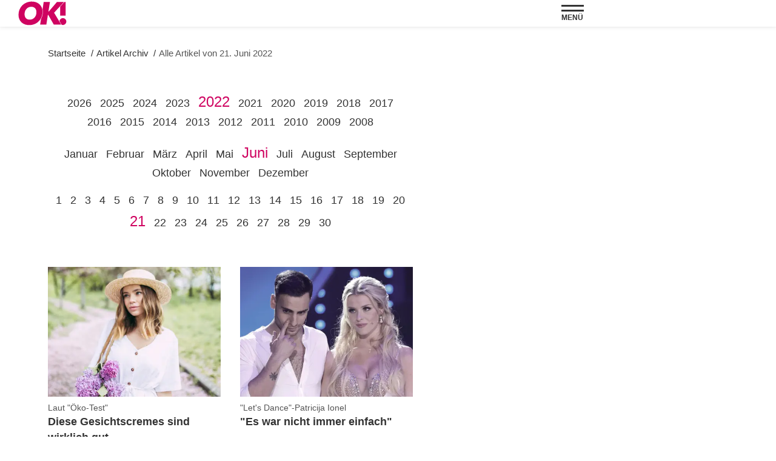

--- FILE ---
content_type: text/html; charset=UTF-8
request_url: https://www.ok-magazin.de/archiv/2022/06/21
body_size: 10286
content:
<!DOCTYPE html><html lang="de" dir="ltr" prefix="og: https://ogp.me/ns#"><head><title>Alle Artikel von 21. Juni 2022 | OK! Magazin</title><style>@font-face{font-display:optional;font-family:"Raleway";font-style:normal;font-weight:300;src:url("/theme/fonts/raleway-v34-latin-300.woff2") format("woff2");}@font-face{font-display:optional;font-family:"Raleway";font-style:italic;font-weight:300;src:url("/theme/fonts/raleway-v34-latin-300italic.woff2") format("woff2");}@font-face{font-display:optional;font-family:"Raleway";font-style:normal;font-weight:400;src:url("/theme/fonts/raleway-v34-latin-regular.woff2") format("woff2");}@font-face{font-display:optional;font-family:"Raleway";font-style:italic;font-weight:400;src:url("/theme/fonts/raleway-v34-latin-italic.woff2") format("woff2");}@font-face{font-display:optional;font-family:"Raleway";font-style:normal;font-weight:500;src:url("/theme/fonts/raleway-v34-latin-500.woff2") format("woff2");}@font-face{font-display:swap;font-family:"Raleway";font-style:italic;font-weight:500;src:url("/theme/fonts/raleway-v34-latin-500italic.woff2") format("woff2");}@font-face{font-display:optional;font-family:"Raleway";font-style:normal;font-weight:600;src:url("/theme/fonts/raleway-v34-latin-600.woff2") format("woff2");}@font-face{font-display:optional;font-family:"Raleway";font-style:italic;font-weight:600;src:url("/theme/fonts//raleway-v34-latin-600italic.woff2") format("woff2");}@font-face{font-display:optional;font-family:"Raleway";font-style:normal;font-weight:700;src:url("/theme/fonts/raleway-v34-latin-700.woff2") format("woff2");}@font-face{font-display:optional;font-family:"Raleway";font-style:italic;font-weight:700;src:url("/theme/fonts/raleway-v34-latin-700italic.woff2") format("woff2");}body{font-family:"Raleway", sans-serif;}</style><link rel="stylesheet" media="all" href="/sites/default/files/css/css_DUS0Sqi-miHQq-uwGgka9eI1jaus7TTlDdID36-OIFY.css?delta=0&amp;language=de&amp;theme=ok&amp;include=eJw1y0EKwCAMBdELSXMkSTQUMfaDUYu3Ly10M6s31bjJiMKudBqELRhvzBFz8YSlfRMuTbCA-gvfPrTRO4VV9Hb6ejTkafoAVzQgcg" />
<link rel="stylesheet" media="all" href="/sites/default/files/css/css_72YBfXmT1LukesvJOgFrADDcpIOahYT_JVUGRyyuLKE.css?delta=1&amp;language=de&amp;theme=ok&amp;include=eJw1y0EKwCAMBdELSXMkSTQUMfaDUYu3Ly10M6s31bjJiMKudBqELRhvzBFz8YSlfRMuTbCA-gvfPrTRO4VV9Hb6ejTkafoAVzQgcg" />
<link rel="stylesheet" media="print" href="/sites/default/files/css/css_rgmJUmoxywmMNYF9-SbAE2tSf-ESOCvKR80kd-5psj0.css?delta=2&amp;language=de&amp;theme=ok&amp;include=eJw1y0EKwCAMBdELSXMkSTQUMfaDUYu3Ly10M6s31bjJiMKudBqELRhvzBFz8YSlfRMuTbCA-gvfPrTRO4VV9Hb6ejTkafoAVzQgcg" />
<link rel="icon" type="image/png" href="/favicon-96x96.png" sizes="96x96" /><link rel="icon" type="image/svg+xml" href="/favicon.svg" /><link rel="shortcut icon" href="/favicon.ico" /><link rel="apple-touch-icon" sizes="180x180" href="/apple-touch-icon.png" /><meta name="apple-mobile-web-app-title" content="OK! Magazin" /><link rel="manifest" href="/site.webmanifest" /><meta charset="utf-8" />
<link rel="preconnect" href="https://delivery.consentmanager.net" />
<link rel="preconnect" href="https://cdn.consentmanager.net" />
<link rel="preconnect" href="https://cp.ok-magazin.de" />
<link rel="preconnect" href="https://a.bf-ad.net" />
<meta name="robots" content="max-image-preview:large" />
<link rel="canonical" href="https://www.ok-magazin.de/archiv/2022/06/21" />
<meta property="og:site_name" content="OK! Magazin" />
<meta property="og:type" content="website" />
<meta property="og:url" content="https://www.ok-magazin.de/archiv/2022/06/21" />
<meta property="og:image" content="https://www.ok-magazin.de/theme/images/logo-800x800.png" />
<meta property="og:image:width" content="800" />
<meta property="og:image:height" content="800" />
<meta name="twitter:site" content="@okmagazin" />
<meta name="twitter:image" content="https://www.ok-magazin.de/theme/images/logo-800x800.png" />
<script type="application/ld+json">{
    "@context": "https://schema.org",
    "@graph": [
        {
            "@type": "BreadcrumbList",
            "itemListElement": [
                {
                    "@type": "ListItem",
                    "position": 1,
                    "name": "Startseite",
                    "item": "https://www.ok-magazin.de/"
                },
                {
                    "@type": "ListItem",
                    "position": 2,
                    "name": "Archiv",
                    "item": "https://www.ok-magazin.de/archiv/2022/06/21"
                }
            ]
        },
        {
            "@type": "CollectionPage",
            "@id": "https://www.ok-magazin.de/archiv/2022/06/21#collectionpage",
            "url": "https://www.ok-magazin.de/archiv/2022/06/21",
            "name": "Archiv",
            "description": "Das komplette Artikelarchiv von OK! – alle Inhalte chronologisch sortiert.",
            "isPartOf": {
                "@type": "WebSite",
                "@id": "https://www.ok-magazin.de/#website",
                "url": "https://www.ok-magazin.de/",
                "name": "OK!"
            },
            "publisher": {
                "@type": "NewsMediaOrganization",
                "@id": "https://www.ok-magazin.de/#website",
                "image": "https://www.ok-magazin.de/theme/images/logo-800x800.png",
                "logo": {
                    "@type": "ImageObject",
                    "url": "https://www.ok-magazin.de/theme/images/logo-800x800.png",
                    "width": "800",
                    "height": "800"
                },
                "sameAs": [
                    "https://www.facebook.com/OKMagazin.de",
                    "https://www.instagram.com/okmagazin/",
                    "https://de.pinterest.com/okmagazin/",
                    "https://x.com/okmagazin",
                    "https://www.tiktok.com/@okmagazin",
                    "https://de.wikipedia.org/wiki/OK!_(Magazin)"
                ],
                "legalName": "Klambt-Verlag GmbH &amp; Co. KG",
                "foundingDate": "1843-01-01",
                "telephone": "+49 40 4118825-800",
                "email": "info@ok-magazin.de",
                "address": {
                    "@type": "PostalAddress",
                    "streetAddress": "Gänsemarkt 21-23",
                    "addressLocality": "Hamburg",
                    "postalCode": "20354",
                    "addressCountry": "DE"
                },
                "numberOfEmployees": {
                    "@type": "QuantitativeValue",
                    "minValue": "500",
                    "maxValue": "750"
                },
                "brand": {
                    "@type": "Brand",
                    "name": "OK!"
                }
            },
            "inLanguage": "de-DE"
        }
    ]
}</script>
<meta name="MobileOptimized" content="width" />
<meta name="HandheldFriendly" content="true" />
<meta name="viewport" content="width=device-width, initial-scale=1.0" />
<script type="text/javascript">function getDeviceType() {const width = document.documentElement.clientWidth;if (width < 768) {return 'smartphone';} else {return 'desktop';}}window._aeq = window._aeq || [];window._aeq.push(['setGlobalOptions',{'device':getDeviceType(),'layout':'archive','category':'archiv','contentId':'archiv-20220621','keyword':''}]);</script>
<link rel="icon" href="/themes/custom/klambt/ok/favicon.ico" type="image/vnd.microsoft.icon" />
<script type="application/json" data-drupal-selector="drupal-settings-json">{"path":{"baseUrl":"\/","pathPrefix":"","currentPath":"archiv\/2022\/06\/21","currentPathIsAdmin":false,"isFront":false,"currentLanguage":"de"},"pluralDelimiter":"\u0003","suppressDeprecationErrors":true,"current_path_info":{"author":"system","term_name":"","firstPublished":"system","lastModified":"system","loadType":"Initial-PI","pageType":"undefined","published":"system","rootCategory":"","tag":"","node_id":"","url":"\/archiv\/2022\/06\/21"},"klambtConsent":{"gtm_active":true,"gtm_id":"GTM-K7WL3D3","ads_active":true,"ads_bcn_url":"https:\/\/a.bf-ad.net\/adengine\/okde\/adengine.js","cleverpush_active":true,"cleverpush_url":"https:\/\/static.cleverpush.com\/channel\/loader\/nD2vzQSh6ev65LgEL.js","pinterest_active":false,"pinterest_id":"","outbrain_active":false,"outbrain_id":"","revive_active":true,"revive_url":"https:\/\/kia.klambt.services\/delivery\/asyncjs.php","revive_adserver_active":true,"revive_adserver_url":"https:\/\/kia.klambt.services\/delivery\/asyncjs.php","tiktok_active":false,"tiktok_id":""},"ajaxTrustedUrl":{"\/suche\/":true},"field_group":{"html_element":{"mode":"sidebarteaser","context":"view","settings":{"classes":"aspect-ratio--1-1","id":"","element":"div","show_label":false,"label_element":"h3","label_element_classes":"","attributes":"","effect":"none","speed":"fast","show_empty_fields":false}}},"user":{"uid":0,"permissionsHash":"25fe05152d67f69cfa792a10711e5926ab10c27c6220160fd513fdf1d4d323f1"}}</script>
<script src="/sites/default/files/js/js_5OTLc6yAoPoylXXVmzOWVcnBJ5fmD89hceBkJMWTBM4.js?scope=header&amp;delta=0&amp;language=de&amp;theme=ok&amp;include=eJxdjFsKhEAMBC8kzJFCJtujwXlIEv3w9C7sA_SroYpq2c3QgzaOhbSXkeRJprVyy0H8OmChjvbWKYvoz2R2pLmOzPWGtBg3kMH1xN30ol0D5GKj_isHmyzpM9NYv6cXRwRA9g"></script>
</head><body><script type="text/javascript" data-cmp-ab="1" src="https://cdn.consentmanager.net/delivery/js/semiautomatic.min.js" data-cmp-cdid="a28286e311cd6" data-cmp-host="delivery.consentmanager.net" data-cmp-cdn="cdn.consentmanager.net" data-cmp-codesrc="0"></script><div class="page "><!-- Header --><header class="header header--fixed"><div class="header__container"><div class="container"><div class="header__logo"><a href="/" title="Startseite" rel="home" class="header__logo__link">OK! Magazin hat exklusive Storys aus der Welt der ☆ Stars ☆ sowie die neuesten Trends aus Mode, Beauty &amp; Lifestyle.</a></div><nav class="header__navigation" role="navigation"
         aria-labelledby="block-main-menu-menu" id="block-main-menu"><div class="visually-hidden" id="block-main-menu-menu">Hauptnavigation</div><ul class="header__navigation__list"><li class="header__navigation__item"><a href="/people"  class="header__navigation__link">People</a></li><li class="header__navigation__item"><a href="/royals"  class="header__navigation__link">Royals</a></li><li class="header__navigation__item"><a href="/schlager"  class="header__navigation__link">Schlager</a></li><li class="header__navigation__item"><a href="/starportraits"  class="header__navigation__link">Starportraits</a></li><li class="header__navigation__item"><a href="/style"  class="header__navigation__link">Style</a></li><li class="header__navigation__item"><a href="/tv-streaming"  class="header__navigation__link">TV &amp; Streaming</a></li><li class="header__navigation__item"><a href="/lifestyle"  class="header__navigation__link">Lifestyle</a></li><li class="header__navigation__item"><a href="/gewinnspiele"  class="header__navigation__link">Gewinnspiele</a></li></ul></nav><button class="button button__menu button__burger js-sidebar__trigger" type="button"><div class="button__menu__line"><div class="line"></div><div class="line"></div></div><span class="button__menu__label">Menü</span></button></div></div></header><div class="wrapper"><div class="wrapper__main"><section class="main-content"><div class="container"><div data-drupal-messages-fallback class="hidden"></div><div id="block-breadcrumbs"><nav role="navigation" class="breadcrumb">
        <ul class="breadcrumb__list"><li class="breadcrumb__list__item">
                            <a href="/">
                                <span>Startseite</span>
                            </a>
                        </li><li class="breadcrumb__list__item">
                            <a href="/archiv">
                                <span>Artikel Archiv</span>
                            </a>
                        </li><li class="breadcrumb__list__item">
                                <h1>Alle Artikel von 21. Juni 2022</h1>
                            </li></ul>
    </nav></div><div class="grid"><div class="grid__column  grid__column--main "><div class="layout layout--onecol"><div  class="layout__region layout__region--content"><div class="block-region-content"><div><div class="archivePager"><ul class="year"><li><a href="/archiv/2026">2026</a></li><li><a href="/archiv/2025">2025</a></li><li><a href="/archiv/2024">2024</a></li><li><a href="/archiv/2023">2023</a></li><li><a href="/archiv/2022" class="active">2022</a></li><li><a href="/archiv/2021">2021</a></li><li><a href="/archiv/2020">2020</a></li><li><a href="/archiv/2019">2019</a></li><li><a href="/archiv/2018">2018</a></li><li><a href="/archiv/2017">2017</a></li><li><a href="/archiv/2016">2016</a></li><li><a href="/archiv/2015">2015</a></li><li><a href="/archiv/2014">2014</a></li><li><a href="/archiv/2013">2013</a></li><li><a href="/archiv/2012">2012</a></li><li><a href="/archiv/2011">2011</a></li><li><a href="/archiv/2010">2010</a></li><li><a href="/archiv/2009">2009</a></li><li><a href="/archiv/2008">2008</a></li></ul><ul class="month"><li><a href="/archiv/2022/01">Januar</a></li><li><a href="/archiv/2022/02">Februar</a></li><li><a href="/archiv/2022/03">März</a></li><li><a href="/archiv/2022/04">April</a></li><li><a href="/archiv/2022/05">Mai</a></li><li><a href="/archiv/2022/06" class="active">Juni</a></li><li><a href="/archiv/2022/07">Juli</a></li><li><a href="/archiv/2022/08">August</a></li><li><a href="/archiv/2022/09">September</a></li><li><a href="/archiv/2022/10">Oktober</a></li><li><a href="/archiv/2022/11">November</a></li><li><a href="/archiv/2022/12">Dezember</a></li></ul><ul class="day"><li><a href="/archiv/2022/06/01">1</a></li><li><a href="/archiv/2022/06/02">2</a></li><li><a href="/archiv/2022/06/03">3</a></li><li><a href="/archiv/2022/06/04">4</a></li><li><a href="/archiv/2022/06/05">5</a></li><li><a href="/archiv/2022/06/06">6</a></li><li><a href="/archiv/2022/06/07">7</a></li><li><a href="/archiv/2022/06/08">8</a></li><li><a href="/archiv/2022/06/09">9</a></li><li><a href="/archiv/2022/06/10">10</a></li><li><a href="/archiv/2022/06/11">11</a></li><li><a href="/archiv/2022/06/12">12</a></li><li><a href="/archiv/2022/06/13">13</a></li><li><a href="/archiv/2022/06/14">14</a></li><li><a href="/archiv/2022/06/15">15</a></li><li><a href="/archiv/2022/06/16">16</a></li><li><a href="/archiv/2022/06/17">17</a></li><li><a href="/archiv/2022/06/18">18</a></li><li><a href="/archiv/2022/06/19">19</a></li><li><a href="/archiv/2022/06/20">20</a></li><li><a href="/archiv/2022/06/21" class="active">21</a></li><li><a href="/archiv/2022/06/22">22</a></li><li><a href="/archiv/2022/06/23">23</a></li><li><a href="/archiv/2022/06/24">24</a></li><li><a href="/archiv/2022/06/25">25</a></li><li><a href="/archiv/2022/06/26">26</a></li><li><a href="/archiv/2022/06/27">27</a></li><li><a href="/archiv/2022/06/28">28</a></li><li><a href="/archiv/2022/06/29">29</a></li><li><a href="/archiv/2022/06/30">30</a></li></ul></div></div><div><div class="views-element-container"><div class="standardteaser archive js-view-dom-id-0345cb861fb60fb2f790f0cf896dda6981781aaeaf19bfc4faff2b61ef2180f8"><div class="grid--2-col"><article class="teaser__item ds-1col clearfix"><div  class="teaser__media"><div  class="aspect-ratio--4-3"><a href="/style/beauty/laut-oeko-test-diese-gesichtscremes-sind-wirklich-gut-79810.html"><picture><source srcset="/images/4x3_448/2022-06/junge-frau-mit-hut-bluten-unsplash.jpg?h=053a1f02 1x" media="screen and (min-width: 640px)" width="448" height="336"/><source srcset="/images/4x3_288/2022-06/junge-frau-mit-hut-bluten-unsplash.jpg?h=053a1f02 1x" width="288" height="216"/><img loading="lazy" class="media__image" width="288" height="216" src="/images/4x3_288/2022-06/junge-frau-mit-hut-bluten-unsplash.jpg?h=053a1f02" alt="" /></picture></a></div></div><div  class="teaser__caption"><div class="teaser__topline"><a href="/style/beauty/laut-oeko-test-diese-gesichtscremes-sind-wirklich-gut-79810.html">Laut &quot;Öko-Test&quot;</a></div><div class="teaser__headline"><a href="/style/beauty/laut-oeko-test-diese-gesichtscremes-sind-wirklich-gut-79810.html">Diese Gesichtscremes sind wirklich gut</a></div></div></article><article class="teaser__item ds-1col clearfix"><div  class="teaser__media"><div  class="aspect-ratio--4-3"><a href="/people/lets-dance-patricija-ionel-es-war-nicht-immer-einfach-79821.html"><picture><source srcset="/images/4x3_448/2022-06/patricija-ionel-lets-dance-rtl.jpg?h=5d951ada 1x" media="screen and (min-width: 640px)" width="448" height="336"/><source srcset="/images/4x3_288/2022-06/patricija-ionel-lets-dance-rtl.jpg?h=5d951ada 1x" width="288" height="216"/><img loading="lazy" class="media__image" width="288" height="216" src="/images/4x3_288/2022-06/patricija-ionel-lets-dance-rtl.jpg?h=5d951ada" alt="" /></picture></a></div></div><div  class="teaser__caption"><div class="teaser__topline"><a href="/people/lets-dance-patricija-ionel-es-war-nicht-immer-einfach-79821.html">&quot;Let&#039;s Dance&quot;-Patricija Ionel</a></div><div class="teaser__headline"><a href="/people/lets-dance-patricija-ionel-es-war-nicht-immer-einfach-79821.html">&quot;Es war nicht immer einfach&quot;</a></div></div></article></div></div></div></div></div></div></div><div id="block-ok-infoblock"><div class="info_block" data-pagetype="undefined" data-nid="" data-term_id="" data-current_author="system" data-revision_author="system" data-field_published_first="system" data-field_published="system" data-changed="system" data-current_term_name="" data-current_root_term_name="" data-tags="" data-current_url="/archiv/2022/06/21" ></div></div></div><aside class="grid__column grid__column--aside"><div class="stayVisible"><k-bcn data-context="medium_rectangle_hp"></k-bcn><ins class="revive" data-revive-zoneid="5" data-revive-id="eb7b2769b1c216698466a0fa7dc1c760" data-revive-contentkeywords="nude_content" data-revive-adzone="_default" data-revive-articletype="node"></ins><div class="views-element-container" id="block-views-block-latest-articles-block-2"><div><div class="sidebarteaser js-view-dom-id-0d321a740f422d6b75d24f2bdd04cbe063583e8ee347151002151a0d67d3aa48">
  
  
  

  
  
  

      <article class="teaser__item ds-1col clearfix">

  

  <div  class="teaser__media"><div  class="aspect-ratio--1-1"><a href="/people/bergretter-star-sebastian-stroebel-unfassbar-schoene-erfahrung-besondere-reise-die-arktis-111738.html"><img loading="lazy" class="media__image" srcset="/images/1x1_100/2026-01/sebastian-strobel-lacht.jpg?h=1be99622 1x" width="100" height="100" src="/images/1x1_100/2026-01/sebastian-strobel-lacht.jpg?h=1be99622" alt="Sebastian Ströbel freut sich" /></a></div></div><div  class="teaser__caption">      <div  class="teaser__adtype teaser__adtype--exklusiv">
        
            Interview
      
  
    </div>

<div class="teaser__topline"><a href="/people/bergretter-star-sebastian-stroebel-unfassbar-schoene-erfahrung-besondere-reise-die-arktis-111738.html">&quot;Bergretter&quot;-Star Sebastian Ströbel</a></div><div class="teaser__headline"><a href="/people/bergretter-star-sebastian-stroebel-unfassbar-schoene-erfahrung-besondere-reise-die-arktis-111738.html">&quot;Unfassbar schöne Erfahrung&quot; – Besondere Reise in die Arktis</a></div></div>

</article>


    <article class="teaser__item ds-1col clearfix">

  

  <div  class="teaser__media"><div  class="aspect-ratio--1-1"><a href="/people/anna-maria-ferchichi-bushido-baby-hammer-leihmutter-darum-wuenschen-sie-sich-zwei-kinder-111747.html"><img loading="lazy" icon="glomex-play-icon" class="media__image" srcset="/images/1x1_100/2025-12/anna-maria-ferchichi-und-bushido-auf-rotem-teppich.jpg?h=1be99622 1x" width="100" height="100" src="/images/1x1_100/2025-12/anna-maria-ferchichi-und-bushido-auf-rotem-teppich.jpg?h=1be99622" alt="Anna-Maria lächelt mit Bushido" /></a></div></div><div  class="teaser__caption"><div class="teaser__topline"><a href="/people/anna-maria-ferchichi-bushido-baby-hammer-leihmutter-darum-wuenschen-sie-sich-zwei-kinder-111747.html">Anna-Maria Ferchichi &amp; Bushido</a></div><div class="teaser__headline"><a href="/people/anna-maria-ferchichi-bushido-baby-hammer-leihmutter-darum-wuenschen-sie-sich-zwei-kinder-111747.html">Baby-Hammer per Leihmutter! Darum wünschen sie sich zwei Kinder</a></div></div>

</article>


    <article class="teaser__item ds-1col clearfix">

  

  <div  class="teaser__media"><div  class="aspect-ratio--1-1"><a href="/tv-streaming/dschungelcamp-2026-neue-regeln-diese-aenderungen-erwarten-die-kandidaten-111724.html"><img loading="lazy" class="media__image" srcset="/images/1x1_100/2025-12/dschungelcamp-jan-koeppen-sonja-zietlow-2026.jpg?h=4a94fb5d 1x" width="100" height="100" src="/images/1x1_100/2025-12/dschungelcamp-jan-koeppen-sonja-zietlow-2026.jpg?h=4a94fb5d" alt="Jan Köppen und Sonja Zietlow moderieren das Dschungelcamp 2026" /></a></div></div><div  class="teaser__caption"><div class="teaser__topline"><a href="/tv-streaming/dschungelcamp-2026-neue-regeln-diese-aenderungen-erwarten-die-kandidaten-111724.html">Dschungelcamp 2026</a></div><div class="teaser__headline"><a href="/tv-streaming/dschungelcamp-2026-neue-regeln-diese-aenderungen-erwarten-die-kandidaten-111724.html">Neue Regeln! Diese Änderungen erwarten die Kandidaten</a></div></div>

</article>


    <article class="teaser__item ds-1col clearfix">

  

  <div  class="teaser__media"><div  class="aspect-ratio--1-1"><a href="/people/sophia-thomalla-das-steckt-hinter-dem-treffen-von-alexander-zverev-caro-daur-111763.html"><img loading="lazy" class="media__image" srcset="/images/1x1_100/2026-01/alex-zverev-sophia-thomalla-caro-daur-getty.jpg?h=2cc4cfb3 1x" width="100" height="100" src="/images/1x1_100/2026-01/alex-zverev-sophia-thomalla-caro-daur-getty.jpg?h=2cc4cfb3" alt="Alex Zverev mit Sophia Thomalla, Caro Daur Collage" /></a></div></div><div  class="teaser__caption"><div class="teaser__topline"><a href="/people/sophia-thomalla-das-steckt-hinter-dem-treffen-von-alexander-zverev-caro-daur-111763.html">Sophia Thomalla</a></div><div class="teaser__headline"><a href="/people/sophia-thomalla-das-steckt-hinter-dem-treffen-von-alexander-zverev-caro-daur-111763.html">Das steckt hinter dem Treffen von Alexander Zverev &amp; Caro Daur</a></div></div>

</article>


    <article class="teaser__item ds-1col clearfix">

  

  <div  class="teaser__media"><div  class="aspect-ratio--1-1"><a href="/people/guenther-kaufmann-aus-liebe-ging-er-unschuldig-ins-gefaengnis-111744.html"><img loading="lazy" class="media__image" srcset="/images/1x1_100/2026-01/guenther-kaufmann-laechelt-imago766374809.jpg?h=66093a93 1x" width="100" height="100" src="/images/1x1_100/2026-01/guenther-kaufmann-laechelt-imago766374809.jpg?h=66093a93" alt="Günther Kaufmann lächelt" /></a></div></div><div  class="teaser__caption"><div class="teaser__topline"><a href="/people/guenther-kaufmann-aus-liebe-ging-er-unschuldig-ins-gefaengnis-111744.html">Günther Kaufmann</a></div><div class="teaser__headline"><a href="/people/guenther-kaufmann-aus-liebe-ging-er-unschuldig-ins-gefaengnis-111744.html">Aus Liebe ging er unschuldig ins Gefängnis</a></div></div>

</article>



    

  
  

  
  
</div>
</div>
</div><div id="block-hottopics-3"><nav class="sidebar__navigation sidebar__navigation--hot-topics" role="navigation"><div class="sidebar__navigation__header"><div class="section__title">Hot Topics</div></div><ul class="sidebar__navigation__list"><li class="sidebar__navigation__item"><a href="/thema/bauer-sucht-frau">Bauer sucht Frau</a></li><li class="sidebar__navigation__item"><a href="/thema/dschungelcamp">Dschungelcamp</a></li><li class="sidebar__navigation__item"><a href="/thema/die-geissens">Die Geissens</a></li><li class="sidebar__navigation__item"><a href="/thema/lets-dance">Let&#039;s Dance</a></li><li class="sidebar__navigation__item"><a href="/thema/laura-maria-rypa">Laura Maria Rypa</a></li><li class="sidebar__navigation__item"><a href="/thema/die-wollnys">Die Wollnys</a></li><li class="sidebar__navigation__item"><a href="/thema/gzsz">GZSZ</a></li><li class="sidebar__navigation__item"><a href="/thema/prinz-harry">Prinz Harry</a></li></ul></nav></div><k-bcn data-context="medium_rectangle"></k-bcn><div class="views-element-container" id="block-views-block-top-article-block-matomo-sidebar"><div class="section__title">Top Artikel</div><div><div class="sidebarteaser js-view-dom-id-2ad93dee30930a3754d4e63ac47d89c8470e6a55e1d940204da209f568af1c08">
  
  
  

  
  
  

      <article class="teaser__item ds-1col clearfix">

  

  <div  class="teaser__media"><div  class="aspect-ratio--1-1"><a href="/style/beauty/laut-expertin-dank-diesem-produkt-hast-du-nie-wieder-vergroesserte-poren-111736.html"><img loading="lazy" class="media__image" srcset="/images/1x1_100/2026-01/poren-reinigung-benefit.jpg?h=3ab6f67e 1x" width="100" height="100" src="/images/1x1_100/2026-01/poren-reinigung-benefit.jpg?h=3ab6f67e" alt="Degunker Benefit" /></a></div></div><div  class="teaser__caption"><div class="teaser__topline"><a href="/style/beauty/laut-expertin-dank-diesem-produkt-hast-du-nie-wieder-vergroesserte-poren-111736.html">Laut Expertin</a></div><div class="teaser__headline"><a href="/style/beauty/laut-expertin-dank-diesem-produkt-hast-du-nie-wieder-vergroesserte-poren-111736.html">Dank diesem Produkt hast du nie wieder vergrößerte Poren</a></div></div>

</article>


    <article class="teaser__item ds-1col clearfix">

  

  <div  class="teaser__media"><div  class="aspect-ratio--1-1"><a href="/people/sophia-thomalla-das-steckt-hinter-dem-treffen-von-alexander-zverev-caro-daur-111763.html"><img loading="lazy" class="media__image" srcset="/images/1x1_100/2026-01/alex-zverev-sophia-thomalla-caro-daur-getty.jpg?h=2cc4cfb3 1x" width="100" height="100" src="/images/1x1_100/2026-01/alex-zverev-sophia-thomalla-caro-daur-getty.jpg?h=2cc4cfb3" alt="Alex Zverev mit Sophia Thomalla, Caro Daur Collage" /></a></div></div><div  class="teaser__caption"><div class="teaser__topline"><a href="/people/sophia-thomalla-das-steckt-hinter-dem-treffen-von-alexander-zverev-caro-daur-111763.html">Sophia Thomalla</a></div><div class="teaser__headline"><a href="/people/sophia-thomalla-das-steckt-hinter-dem-treffen-von-alexander-zverev-caro-daur-111763.html">Das steckt hinter dem Treffen von Alexander Zverev &amp; Caro Daur</a></div></div>

</article>


    <article class="teaser__item ds-1col clearfix">

  

  <div  class="teaser__media"><div  class="aspect-ratio--1-1"><a href="/people/tara-tabitha-frueher-und-heute-ihre-krasse-veraenderung-bildern-108671.html"><img loading="lazy" class="media__image" srcset="/images/1x1_100/2025-06/tara-tabitha-frueher-heute.jpg?h=88a52216 1x" width="100" height="100" src="/images/1x1_100/2025-06/tara-tabitha-frueher-heute.jpg?h=88a52216" alt="Tara Tabitha früher und heute" /></a></div></div><div  class="teaser__caption"><div class="teaser__topline"><a href="/people/tara-tabitha-frueher-und-heute-ihre-krasse-veraenderung-bildern-108671.html">Tara Tabitha früher und heute</a></div><div class="teaser__headline"><a href="/people/tara-tabitha-frueher-und-heute-ihre-krasse-veraenderung-bildern-108671.html">Ihre krasse Veränderung in Bildern</a></div></div>

</article>


    <article class="teaser__item ds-1col clearfix">

  

  <div  class="teaser__media"><div  class="aspect-ratio--1-1"><a href="/people/rip-von-diesen-stars-mussten-wir-2025-abschied-nehmen-105633.html"><img loading="lazy" class="media__image" srcset="/images/1x1_100/2025-12/collage-rip-2025.jpg?h=7534bc05 1x" width="100" height="100" src="/images/1x1_100/2025-12/collage-rip-2025.jpg?h=7534bc05" alt="RIP Collage 2025" /></a></div></div><div  class="teaser__caption"><div class="teaser__topline"><a href="/people/rip-von-diesen-stars-mussten-wir-2025-abschied-nehmen-105633.html">RIP</a></div><div class="teaser__headline"><a href="/people/rip-von-diesen-stars-mussten-wir-2025-abschied-nehmen-105633.html">Von diesen Stars mussten wir 2025 Abschied nehmen</a></div></div>

</article>


    <article class="teaser__item ds-1col clearfix">

  

  <div  class="teaser__media"><div  class="aspect-ratio--1-1"><a href="/people/oktoberfest-2025-stars-dirndl-lederhose-so-feiern-die-promis-auf-der-wiesn-110204.html"><img loading="lazy" class="media__image" srcset="/images/1x1_100/2025-09/heidi-klum-tom-kaulitz-oktoberfest-juergen-drews-florian-silbereisen.jpg?h=8c70c937 1x" width="100" height="100" src="/images/1x1_100/2025-09/heidi-klum-tom-kaulitz-oktoberfest-juergen-drews-florian-silbereisen.jpg?h=8c70c937" alt="Heidi Klum und Tom Kaulitz sowie Jürgen Drews und Florian Silbereisen feiern auf dem Oktoberfest" /></a></div></div><div  class="teaser__caption"><div class="teaser__topline"><a href="/people/oktoberfest-2025-stars-dirndl-lederhose-so-feiern-die-promis-auf-der-wiesn-110204.html">Oktoberfest 2025</a></div><div class="teaser__headline"><a href="/people/oktoberfest-2025-stars-dirndl-lederhose-so-feiern-die-promis-auf-der-wiesn-110204.html">Stars in Dirndl &amp; Lederhose - So feiern die Promis auf der Wiesn</a></div></div>

</article>



    

  
  

  
  
</div>
</div>
</div></div></aside></div><div id="infiniteScrollContent"></div><div id="loading" class="loadingAnimation fadeOut"><div><div class="bounce1"></div><div class="bounce2"></div><div class="bounce3"></div></div><span>Lade weitere Inhalte ...</span></div></div></section><div class="infiniteScrollTrigger"></div><!-- Footer --><footer class="footer"><atf-ad-slot id="bcn_footer_1" atf-format="footer" atf-formatSize="4x4" atf-formatNote="special"></atf-ad-slot><nav class="overview_of_contents contents__nav container collapsed" role="navigation" aria-labelledby="block-overview-of-contents-menu" id="block-overview-of-contents">
            
        <div id="block-overview-of-contents-menu" class="section__title">Inhalte im Überblick</div>
    

                <ul class="contents__nav__list">                                        <li class="contents__nav__item">
                                <a href="/people" >People</a><ul class="contents__nav__sublist">                                        <li class="contents__nav__subitem">
                                <a href="/people/carolin-kebekus-wer-ist-der-mann-ihrer-92402.html"  title="Caroline Kebekus Partner">Caroline Kebekus Partner</a></li>                                        <li class="contents__nav__subitem">
                                <a href="/people/chris-tall-wer-ist-die-frau-der-des-comedians-89539.html"  title="Chris Tall Ehefrau">Chris Tall Ehefrau</a></li>                                        <li class="contents__nav__subitem">
                                <a href="/people/mario-barth-sie-ist-seine-freundin-paula-70600.html"  title="Mario Barths Freundin">Mario Barths Freundin</a></li>                                        <li class="contents__nav__subitem">
                                <a href="/people/schwiegertochter-gesucht-was-wurde-aus-beate-fischer-69687.html"  title="Beate Schwiegertochter gesucht">Beate Schwiegertochter gesucht</a></li>                                        <li class="contents__nav__subitem">
                                <a href="/people/max-mutzke-privat-hat-der-saenger-frau-und-kinder-93406.html"  title="Max Mutzke">Max Mutzke</a></li>                                        <li class="contents__nav__subitem">
                                <a href="/people/peter-maffay-privat-seine-4-frauen-seine-freundin-seine-3-kinder-81682.html"  title="Peter Maffay Privat">Peter Maffay Privat</a></li>                                        <li class="contents__nav__subitem">
                                <a href="/people/mark-medlock-karriere-aus-co-was-wurde-eigentlich-aus-dem-dsds-sieger-85545.html"  title="Mark Medlock heute">Mark Medlock heute</a></li></ul></li>                                        <li class="contents__nav__item">
                                <a href="/royals" >Royals</a><ul class="contents__nav__sublist">                                        <li class="contents__nav__subitem">
                                <a href="/thema/koenig-charles"  title="König Charles">König Charles</a></li>                                        <li class="contents__nav__subitem">
                                <a href="/thema/prinzessin-kate"  title="Prinzessin Kate">Prinzessin Kate</a></li>                                        <li class="contents__nav__subitem">
                                <a href="/people/herzogin-kate-und-prinz-william-ihre-liebesgeschichte-bildern-33457.html"  title="Kates &amp; Williams Liebesgeschichte">Kates &amp; Williams Liebesgeschichte</a></li>                                        <li class="contents__nav__subitem">
                                <a href="/thema/prinz-harry"  title="Prinz Harry">Prinz Harry</a></li>                                        <li class="contents__nav__subitem">
                                <a href="/thema/herzogin-meghan"  title="Herzogin Meghan">Herzogin Meghan</a></li>                                        <li class="contents__nav__subitem">
                                <a href="/royals/koenig-charles-iii-skandaloese-liebesgeschichte-mit-koenigin-camilla-83324.html"  title="Charles&#039; &amp; Camillas Liebesgeschichte ">Charles&#039; &amp; Camillas Liebesgeschichte </a></li>                                        <li class="contents__nav__subitem">
                                <a href="/thema/britische-royals"  title="Britische Royals">Britische Royals</a></li>                                        <li class="contents__nav__subitem">
                                <a href="/royals/camilla-mary-charlene-co-gehalt-der-monarchen-das-verdienen-die-koeniginnen-97360.html"  title="Gehalt der Königinnen">Gehalt der Königinnen</a></li></ul></li>                                        <li class="contents__nav__item">
                                <a href="/schlager" >Schlager</a><ul class="contents__nav__sublist">                                        <li class="contents__nav__subitem">
                                <a href="/schlager/beatrice-egli-das-komplizierte-liebesleben-der-schlagersaengerin-85735.html"  title="Beatrice Eglis Liebesleben">Beatrice Eglis Liebesleben</a></li>                                        <li class="contents__nav__subitem">
                                <a href="/schlager/andrea-kiewel-das-sind-die-kinder-der-zdf-fernsehgarten-moderatorin-72135.html"  title="Andrea Kiewel Kinder">Andrea Kiewel Kinder</a></li>                                        <li class="contents__nav__subitem">
                                <a href="/schlager/heino-privat-seine-frau-hannelore-seine-ex-frauen-und-kinder-94647.html"  title="Heino">Heino</a></li>                                        <li class="contents__nav__subitem">
                                <a href="/schlager/juergen-drews-trauriges-familiengeheimnis-alles-ueber-seinen-unbekannten-sohn-fabian-80540.html"  title="Fabian Drews">Fabian Drews</a></li>                                        <li class="contents__nav__subitem">
                                <a href="/schlager/karel-gott-80-er-starb-mit-einer-lebensluege-74081.html"  title="Karel Gott">Karel Gott</a></li>                                        <li class="contents__nav__subitem">
                                <a href="/schlager/kerstin-ott-die-frau-ihrer-alle-infos-zu-karolina-koeppen-80459.html"  title="Karolina Köppen">Karolina Köppen</a></li>                                        <li class="contents__nav__subitem">
                                <a href="/schlager/juergen-drews-ramona-so-verrueckt-ist-ihre-liebesgeschichte-80156.html"  title="Ramona Drews">Ramona Drews</a></li>                                        <li class="contents__nav__subitem">
                                <a href="/schlager/war-rex-gildo-homosexuell-costa-cordalis-enthuellte-sein-geheimnis-65747.html"  title="Rex Gildo Lebensgefährte">Rex Gildo Lebensgefährte</a></li></ul></li>                                        <li class="contents__nav__item">
                                <a href="/starportraits"  title="Starportraits">Starportraits</a><ul class="contents__nav__sublist">                                        <li class="contents__nav__subitem">
                                <a href="/starportraits/alessandra-meyer-woelden-kinder-partner-vermoegen-alle-infos-zu-oliver-pochers-ex-frau-94143.html"  title="Alessandra Meyer-Wölden">Alessandra Meyer-Wölden</a></li>                                        <li class="contents__nav__subitem">
                                <a href="/starportraits/franz-beckenbauer-78-das-spannende-leben-der-fussballlegende-96401.html"  title="Franz Beckenbauer">Franz Beckenbauer</a></li>                                        <li class="contents__nav__subitem">
                                <a href="/starportraits/hinnerk-schoenemann-freundin-kinder-karriere-der-schauspieler-privat-93476.html"  title="Hinnerk Schönemann">Hinnerk Schönemann</a></li>                                        <li class="contents__nav__subitem">
                                <a href="/starportraits/joey-kelly-das-ist-seine-schoene-frau-95764.html"  title="Joey Kellys Frau">Joey Kellys Frau</a></li>                                        <li class="contents__nav__subitem">
                                <a href="/starportraits/judith-rakers-freund-kinder-vermoegen-alles-zur-ex-tagesschau-sprecherin-96751.html"  title="Judith Rakers">Judith Rakers</a></li>                                        <li class="contents__nav__subitem">
                                <a href="/starportraits/juergen-milski-vermoegen-krankheit-tochter-freundin-so-tickt-der-big-brother-star-privat-95101.html"  title="Jürgen Milski">Jürgen Milski</a></li>                                        <li class="contents__nav__subitem">
                                <a href="/starportraits/dilara-kruse-herkunft-beruf-vermoegen-alle-infos-ueber-die-frau-von-max-kruse-95099.html"  title="Dilara Kruse">Dilara Kruse</a></li>                                        <li class="contents__nav__subitem">
                                <a href="/starportraits/kim-frank-karriere-frau-kinder-so-tickt-der-echt-star-95411.html"  title="Kim Frank">Kim Frank</a></li></ul></li>                                        <li class="contents__nav__item">
                                <a href="/style" >Style</a><ul class="contents__nav__sublist">                                        <li class="contents__nav__subitem">
                                <a href="/style/beauty/laut-studie-das-ist-die-beste-anti-aging-creme-66152.html"  title="Beste Anti Aging Creme">Beste Anti Aging Creme</a></li>                                        <li class="contents__nav__subitem">
                                <a href="/style/beauty/ok-test-das-sind-die-5-besten-augenpads-gegen-augenringe-55899.html"  title="Augenpads gegen Augenringe">Augenpads gegen Augenringe</a></li>                                        <li class="contents__nav__subitem">
                                <a href="/style/beauty/tagescreme-die-7-besten-produkte-mit-lichtschutzfaktor-58395.html"  title="Tagescreme mit LSF">Tagescreme mit LSF</a></li>                                        <li class="contents__nav__subitem">
                                <a href="/style/beauty/wimpernseren-im-ok-test-das-sind-die-besten-lash-booster-ohne-hormone-66583.html"  title="Wimpernserum ohne Hormone">Wimpernserum ohne Hormone</a></li>                                        <li class="contents__nav__subitem">
                                <a href="/style/beauty/oeko-test-die-3-besten-cremes-fuer-trockene-haut-79775.html"  title="Creme für trockene Haut">Creme für trockene Haut</a></li>                                        <li class="contents__nav__subitem">
                                <a href="/style/beauty/dyson-airwrap-alternativen-die-besten-styling-tools-fuer-jede-frisur-78340.html"  title="Dyson Airwrap Dupe">Dyson Airwrap Dupe</a></li>                                        <li class="contents__nav__subitem">
                                <a href="/style/beauty/maniko-nails-test-erfahrung-uv-nagellack-zum-aufkleben-83197.html"  title="Maniko Erfahrungen">Maniko Erfahrungen</a></li></ul></li>                                        <li class="contents__nav__item">
                                <a href="/tv-streaming" >TV &amp; Streaming</a><ul class="contents__nav__sublist">                                        <li class="contents__nav__subitem">
                                <a href="/thema/lets-dance"  title="Let&#039;s Dance">Let&#039;s Dance</a></li>                                        <li class="contents__nav__subitem">
                                <a href="/thema/gzsz"  title="GZSZ">GZSZ</a></li>                                        <li class="contents__nav__subitem">
                                <a href="/tv-streaming/bauer-sucht-frau-diese-2-paare-von-staffel-18-sind-noch-zusammen-83607.html"  title="Bauer sucht Frau Paare">Bauer sucht Frau Paare</a></li>                                        <li class="contents__nav__subitem">
                                <a href="/tv-streaming/hochzeit-auf-den-ersten-blick-diese-paare-sind-noch-zusammen-82463.html"  title="Hochzeit auf den ersten Blick Paare">Hochzeit auf den ersten Blick Paare</a></li>                                        <li class="contents__nav__subitem">
                                <a href="/tv-streaming/lets-dance-alle-sieger-im-ueberblick-26502.html"  title="Let&#039;s Dance Sieger">Let&#039;s Dance Sieger</a></li>                                        <li class="contents__nav__subitem">
                                <a href="/tv-streaming/bauer-sucht-frau-bewegende-trauerfaelle-diese-landwirte-sind-bereits-verstorben-82721.html"  title="Bauer sucht Frau: Wer bisher verstorben ist">Bauer sucht Frau: Wer bisher verstorben ist</a></li>                                        <li class="contents__nav__subitem">
                                <a href="/thema/die-wollnys"  title="Die Wollnys">Die Wollnys</a></li></ul></li>                                        <li class="contents__nav__item">
                                <a href="/lifestyle" >Lifestyle</a><ul class="contents__nav__sublist">                                        <li class="contents__nav__subitem">
                                <a href="/lifestyle/abnehmen-mit-diesem-pflaster-schmilzt-dein-bauchfett-58896.html"  title="Abnehmpflaster">Abnehmpflaster</a></li>                                        <li class="contents__nav__subitem">
                                <a href="/lifestyle/abnehmtabletten-die-besten-diaet-medikamente-79179.html"  title="Notorischer Fremdgeher">Notorischer Fremdgeher</a></li>                                        <li class="contents__nav__subitem">
                                <a href="/lifestyle/abnehmtabletten-die-besten-diaet-medikamente-79179.html"  title="Abnehmtabletten">Abnehmtabletten</a></li>                                        <li class="contents__nav__subitem">
                                <a href="/lifestyle/10-anzeichen-dass-du-ihm-egal-geworden-bist-49371.html"  title="Meine Bedürfnisse sind ihm egal">Meine Bedürfnisse sind ihm egal</a></li>                                        <li class="contents__nav__subitem">
                                <a href="/lifestyle/abnehmen-mit-proteinriegeln-geht-das-wirklich-56271.html"  title="Proteinriegel zum Abnehmen">Proteinriegel zum Abnehmen</a></li>                                        <li class="contents__nav__subitem">
                                <a href="/lifestyle/abnehmen-vitamin-d-laesst-das-fett-schmelzen-56340.html"  title="Vitamin D zum Abnehmen">Vitamin D zum Abnehmen</a></li>                                        <li class="contents__nav__subitem">
                                <a href="/lifestyle/stanley-adventure-quencher-so-shoppst-du-den-beliebten-tumbler-deutschland-86900.html"  title="Stanley Quencher">Stanley Quencher</a></li>                                        <li class="contents__nav__subitem">
                                <a href="/lifestyle/athletic-greens-co-diese-power-drinks-machen-fit-und-gesund-85592.html"  title="ag1 Alternative">ag1 Alternative</a></li></ul></li></ul>
    </nav>
<div class="footer__row"><nav class="footer__navigation footer__navigation--imprint" role="navigation"
         aria-labelledby="block-ok-footer-imprint-menu-menu" id="block-ok-footer-imprint-menu"><ul><li><a href="https://abo.klambt.de/OK/Jahresabo?utm_source=website_ok&amp;utm_medium=website_Sidebarmenu&amp;utm_campaign=digital"  target="_blank" rel="noopener">ABO</a></li><li><a href="/archiv"  title="OK! Artikel Archiv">Artikel Archiv</a></li><li><a href="/datenschutz" >Datenschutz</a></li><li><a href="/impressum" >Impressum</a></li><li><a href="/kontakt.html" >Kontakt</a></li><li><a href="https://bcn.group/marken/national/titel/ok/"  target="_blank" rel="noopener">Mediadaten</a></li><li><a href="https://www.klambt.de/de/digital/okmagde-329.html"  target="_blank" rel="noopener">Onlinewerbung</a></li><li><a href="https://www.ok-magazin.de/ueber-uns"  title="Über uns">Über uns</a></li></ul></nav></div><div class="footer__row"  id="block-footer-copyright">© 2026 Klambt Verlag GmbH &amp; Co. KG</div></footer></div><aside class="wrapper__aside"><div class="aside--skyscraper"><k-bcn data-context="skyscraper"></k-bcn></div></aside></div><!-- Sidebar menu --><aside class="sidebar"><button class="sidebar__button button js-sidebar__trigger" type="button" aria-label="Hauptmenü"><i class="sidebar__button__icon sidebar__button__icon--cross" aria-hidden="true"></i></button><div class="sidebar__content"><div class="search-form search" data-drupal-selector="search-form" id="block-searchformblock"><div class="visually-hidden">Search form block</div><form action="/suche/" method="post" id="search-form" accept-charset="UTF-8" class="search__form"><div class="js-form-item form-item js-form-type-textfield form-item-keywords js-form-item-keywords form-no-label"><input placeholder="Suche" class="klambt-search-keywords form-text required" data-auto-submit="1" data-drupal-selector="edit-keywords" type="text" id="edit-keywords" name="keywords" value="" size="60" maxlength="128" required="required" /></div><input autocomplete="off" data-drupal-selector="form-r4hazeb2oi9tt26ygx1cnyqhqh1qx-vqkyp6z84hqss" type="hidden" name="form_build_id" value="form-R4HaZeb2oI9tt26Ygx1CNyQHQH1Qx_vQkYp6z84Hqss" /><input data-drupal-selector="edit-search-form" type="hidden" name="form_id" value="search_form" /><button class="search__button button" aria-label="Suche" type="submit"><svg class="search__icon" aria-hidden="true" viewBox="0 0 25 25" xmlns="http://www.w3.org/2000/svg"><use xlink:href="/themes/custom/klambt/klambt_base/images/icons/icons.svg#icon-magnifier" /></svg></button></form></div><nav class="sidebar__navigation"  role="navigation" aria-labelledby="block-sidebarnavigation-menu" id="block-sidebarnavigation">
    <div class="visually-hidden" id="block-sidebarnavigation-menu">Sidebarnavigation</div>
      <ul class="sidebar__navigation__list" itemscope itemtype="http://www.schema.org/SiteNavigationElement">
                                <li class="sidebar__navigation__item" itemprop="name"><a href="/people" itemprop="url">People</a></li>
                                <li class="sidebar__navigation__item" itemprop="name"><a href="/royals" itemprop="url">Royals</a></li>
                                <li class="sidebar__navigation__item" itemprop="name"><a href="/schlager" itemprop="url">Schlager</a></li>
                                <li class="sidebar__navigation__item" itemprop="name"><a href="/starportraits" itemprop="url">Starportraits</a></li>
                                <li class="sidebar__navigation__item" itemprop="name"><a href="/style" itemprop="url">Style</a></li>
                                <li class="sidebar__navigation__item" itemprop="name"><a href="/style/beauty" itemprop="url">Beauty</a></li>
                                <li class="sidebar__navigation__item" itemprop="name"><a href="/tv-streaming" itemprop="url">TV &amp; Streaming</a></li>
                                <li class="sidebar__navigation__item" itemprop="name"><a href="/lifestyle" itemprop="url">Lifestyle</a></li>
                                <li class="sidebar__navigation__item" itemprop="name"><a href="/people/real-life" itemprop="url">Real Life</a></li>
                                <li class="sidebar__navigation__item" itemprop="name"><a href="/trends" itemprop="url">Trends</a></li>
                                <li class="sidebar__navigation__item" itemprop="name"><a href="/panorama" itemprop="url">Panorama</a></li>
                                <li class="sidebar__navigation__item" itemprop="name"><a href="/gewinnspiele" itemprop="url">Gewinnspiele</a></li>
                                <li class="sidebar__navigation__item" itemprop="name"><a href="https://www.ok-magazin.de/newsletter" itemprop="url">Newsletter</a></li>
      </ul>

</nav><div id="block-hottopics-4"><nav class="sidebar__navigation sidebar__navigation--hot-topics" role="navigation"><div class="sidebar__navigation__header"><div class="section__title">Hot Topics</div></div><ul class="sidebar__navigation__list"><li class="sidebar__navigation__item"><a href="/thema/bauer-sucht-frau">Bauer sucht Frau</a></li><li class="sidebar__navigation__item"><a href="/thema/dschungelcamp">Dschungelcamp</a></li><li class="sidebar__navigation__item"><a href="/thema/die-geissens">Die Geissens</a></li><li class="sidebar__navigation__item"><a href="/thema/lets-dance">Let&#039;s Dance</a></li><li class="sidebar__navigation__item"><a href="/thema/laura-maria-rypa">Laura Maria Rypa</a></li><li class="sidebar__navigation__item"><a href="/thema/die-wollnys">Die Wollnys</a></li><li class="sidebar__navigation__item"><a href="/thema/gzsz">GZSZ</a></li><li class="sidebar__navigation__item"><a href="/thema/prinz-harry">Prinz Harry</a></li></ul></nav></div><div id="block-followus-sidebar">
            <div><nav class="navigation--social"><ul class="navigation--social__list"><li class="navigation--social__item"><a class="navigation--social__link navigation--social__link--fb" href="https://www.facebook.com/OKMagazin.de" target="_blank" aria-label="Folgen Sie uns auf Facebook"><svg class="navigation--social__icon" role="img"><use xlink:href="/themes/custom/klambt/klambt_base/images/icons/icons.svg#icon-facebook-simple" xmlns:xlink="http://www.w3.org/1999/xlink" /></svg></a></li><li class="navigation--social__item"><a class="navigation--social__link navigation--social__link--in" href="https://www.instagram.com/okmagazin/" target="_blank" aria-label="Folgen Sie uns auf Instagram"><svg class="navigation--social__icon" role="img"><use xlink:href="/themes/custom/klambt/klambt_base/images/icons/icons.svg#icon-instagram-mono" xmlns:xlink="http://www.w3.org/1999/xlink" /></svg></a></li><li class="navigation--social__item"><a class="navigation--social__link navigation--social__link--pin" href="https://www.pinterest.de/okmagazin/" target="_blank" aria-label="Folgen Sie uns auf Pinterest"><svg class="navigation--social__icon" role="img"><use xlink:href="/themes/custom/klambt/klambt_base/images/icons/icons.svg#icon-pinterest-simple" xmlns:xlink="http://www.w3.org/1999/xlink" /></svg></a></li><li class="navigation--social__item"><a class="navigation--social__link navigation--social__link--tw" href="https://twitter.com/okmagazin" target="_blank" aria-label="Folgen Sie uns auf X"><svg class="navigation--social__icon" role="img"><use xlink:href="/themes/custom/klambt/klambt_base/images/icons/icons.svg#icon-twitter-mono" xmlns:xlink="http://www.w3.org/1999/xlink" /></svg></a></li><li class="navigation--social__item"><a class="navigation--social__link navigation--social__link--tt" href="https://www.tiktok.com/@okmagazin" target="_blank" aria-label="Folgen Sie uns auf TikTok"><svg class="navigation--social__icon" role="img"><use xlink:href="/themes/custom/klambt/klambt_base/images/icons/icons.svg#icon-tiktok" xmlns:xlink="http://www.w3.org/1999/xlink" /></svg></a></li><li class="navigation--social__item"><a class="navigation--social__link navigation--social__link--sp" href="https://open.spotify.com/" target="_blank" aria-label="Folgen Sie uns auf Spotify"><svg class="navigation--social__icon" role="img"><use xlink:href="/themes/custom/klambt/klambt_base/images/icons/icons.svg#icon-spotify" xmlns:xlink="http://www.w3.org/1999/xlink" /></svg></a></li><li class="navigation--social__item"><a class="navigation--social__link navigation--social__link--yt" href="https://www.youtube.com/channel/UCF773KRmJrw8gQ52-_ylS8Q" target="_blank" aria-label="Folgen Sie uns auf Youtube"><svg class="navigation--social__icon" role="img"><use xlink:href="/themes/custom/klambt/klambt_base/images/icons/icons.svg#icon-youtube" xmlns:xlink="http://www.w3.org/1999/xlink" /></svg></a></li></ul></nav></div>
      </div><nav class="sidebar__navigation sidebar__navigation--imprint"  role="navigation" aria-labelledby="block-sidebar-imprint-menu-menu" id="block-sidebar-imprint-menu">
    <ul><li>
                                                <a href="https://abo.klambt.de/OK/Jahresabo?utm_source=website_ok&amp;utm_medium=website_Sidebarmenu&amp;utm_campaign=digital"  target="_blank" rel="noopener">ABO</a></li><li>
                                                <a href="/archiv"  title="OK! Artikel Archiv">Artikel Archiv</a></li><li>
                                                <a href="/datenschutz" >Datenschutz</a></li><li>
                                                <a href="/impressum" >Impressum</a></li><li>
                                                <a href="/kontakt.html" >Kontakt</a></li><li>
                                                <a href="https://bcn.group/marken/national/titel/ok/"  target="_blank" rel="noopener">Mediadaten</a></li><li>
                                                <a href="https://www.klambt.de/de/digital/okmagde-329.html"  target="_blank" rel="noopener">Onlinewerbung</a></li><li>
                                                <a href="https://www.ok-magazin.de/ueber-uns"  title="Über uns">Über uns</a></li></ul></nav></div></aside></div><div class="site-overlay js-sidebar__trigger"></div><script src="/sites/default/files/js/js_THE-4ousbYmM_p9DDSI2jveaolo0tr6YjtunC7L3B2I.js?scope=footer&amp;delta=0&amp;language=de&amp;theme=ok&amp;include=eJxdjFsKhEAMBC8kzJFCJtujwXlIEv3w9C7sA_SroYpq2c3QgzaOhbSXkeRJprVyy0H8OmChjvbWKYvoz2R2pLmOzPWGtBg3kMH1xN30ol0D5GKj_isHmyzpM9NYv6cXRwRA9g"></script>
<k-bcn data-context="sticky_footer"></k-bcn>
<!-- Google Tag Manager (noscript) -->
<noscript><iframe src="https://www.googletagmanager.com/ns.html?id=GTM-K7WL3D3" height="0" width="0" style="display:none;visibility:hidden"></iframe></noscript>
<!-- End Google Tag Manager (noscript) -->
<body></html>

--- FILE ---
content_type: text/javascript
request_url: https://www.ok-magazin.de/sites/default/files/js/js_THE-4ousbYmM_p9DDSI2jveaolo0tr6YjtunC7L3B2I.js?scope=footer&delta=0&language=de&theme=ok&include=eJxdjFsKhEAMBC8kzJFCJtujwXlIEv3w9C7sA_SroYpq2c3QgzaOhbSXkeRJprVyy0H8OmChjvbWKYvoz2R2pLmOzPWGtBg3kMH1xN30ol0D5GKj_isHmyzpM9NYv6cXRwRA9g
body_size: 12126
content:
/* @license GPL-2.0-or-later https://www.drupal.org/licensing/faq */
window.drupalTranslations={"strings":{"":{"An AJAX HTTP error occurred.":"Ein AJAX-HTTP-Fehler ist aufgetreten.","HTTP Result Code: !status":"HTTP-R\u00fcckgabe-Code: !status","An AJAX HTTP request terminated abnormally.":"Eine AJAX-Anfrage ist abnormal beendet worden.","Debugging information follows.":"Im Folgenden finden Sie Debugging-Informationen.","Path: !uri":"Pfad: !uri","StatusText: !statusText":"Statustext: !statusText","ResponseText: !responseText":"Antworttext: !responseText","ReadyState: !readyState":"ReadyState: !readyState","CustomMessage: !customMessage":"Benutzerdefinierte Nachricht: !customMessage","Please wait...":"Bitte warten...","The response failed verification so will not be processed.":"Die Verifizierung der Antwort ist fehlgeschlagen, deshalb wird die Verarbeitung nicht fortgef\u00fchrt.","The callback URL is not local and not trusted: !url":"Die Callback-URL ist nicht lokal und nicht vertrauensw\u00fcrdig: !url","Changed":"Ge\u00e4ndert","An error occurred during the execution of the Ajax response: !error":"Ein Fehler ist w\u00e4hrend der Ausf\u00fchrung der Ajax-Antwort aufgetreten: !error","Hide":"Ausblenden","Show":"Anzeigen","List additional actions":"Weitere Aktionen auflisten","New revision":"Neue Revision","No revision":"Keine Revision","Needs to be updated":"Aktualisierung erforderlich","Does not need to be updated":"Keine Aktualisierung erforderlich","Flag other translations as outdated":"Andere \u00dcbersetzungen als veraltet kennzeichnen","Do not flag other translations as outdated":"Andere \u00dcbersetzungen nicht als veraltet kennzeichnen","Edit":"Bearbeiten","Edit machine name":"Systemnamen bearbeiten","Status message":"Statusmeldung","Error message":"Fehlermeldung","Warning message":"Warnmeldung","Re-order rows by numerical weight instead of dragging.":"Zeilen mittels numerischer Gewichtung ordnen statt mit Drag-and-Drop.","Show row weights":"Zeilenreihenfolge anzeigen","Hide row weights":"Zeilenreihenfolge ausblenden","Drag to re-order":"Ziehen, um die Reihenfolge zu \u00e4ndern","You have unsaved changes.":"Es sind nicht gespeicherte \u00c4nderungen vorhanden.","Show all columns":"Alle Spalten zeigen","Hide lower priority columns":"Niedrig priorisierte Spalten ausblenden","Show table cells that were hidden to make the table fit within a small screen.":"Zeige die Tabellenzellen, die ausgeblendet wurden, um die Tabelle auf kleinen Bildschirmen anzeigen zu k\u00f6nnen.","Select all rows in this table":"Alle Zeilen dieser Tabelle ausw\u00e4hlen","Deselect all rows in this table":"Alle Zeilen dieser Tabelle abw\u00e4hlen","(active tab)":"(aktiver Reiter)","1 block is available in the modified list.\u0003@count blocks are available in the modified list.":"1 Block ist in der \u00fcberarbeiteten Liste verf\u00fcgbar.\u0003@count Bl\u00f6cke sind in der \u00fcberarbeiteten Liste verf\u00fcgbar.","Not restricted":"Uneingeschr\u00e4nkt","Restricted to certain pages":"Auf bestimmte Seiten eingeschr\u00e4nkt","The block cannot be placed in this region.":"Der Block kann nicht in dieser Region abgelegt werden.","Please provide a name for the button group.":"Bitte einen Namen f\u00fcr die Button-Gruppe eingeben.","Button group name":"Button-Gruppen-Name","Apply":"Apply","Cancel":"Abbrechen","Editing the name of the new button group in a dialog.":"Namen der Button-Gruppe in einem Dialogfenster bearbeiten.","Editing the name of the \u0022@groupName\u0022 button group in a dialog.":"Namen der Button-Gruppe \u0022@groupName\u0022 in einem Dialogfenster bearbeiten.","Place a button to create a new button group.":"Einen Button hinzuf\u00fcgen, um eine neue Button-Gruppe zu erstellen.","New group":"Neue Gruppe","Add a CKEditor button group to the end of this row.":"Eine CKEditor-Button-Gruppe am Ende dieser Zeile hinzuf\u00fcgen.","Add group":"Gruppe hinzuf\u00fcgen","Uploads disabled":"Uploads deaktiviert","Uploads enabled, max size: @size @dimensions":"Hochladen erlaubt, maximale Gr\u00f6\u00dfe: @size @dimensions","Rich Text Editor, !label field":"Rich-Text-Editor, !label Feld","Loading...":"Wird geladen...","No styles configured":"Keine Stile konfiguriert","@count styles configured":"@count Stile konfiguriert","Image":"Bild","Link":"Link-Liste","Unlink":"Link entfernen","Edit Link":"Link bearbeiten","@groupName button group in position @position of @positionCount in row @row of @rowCount.":"@groupName Button-Gruppe in Position @position von @positionCount in Zeile @row von @rowCount.","Press the down arrow key to create a new row.":"Pfeil-nach-unten-Taste benutzen um eine neue Zeile zu erzeugen.","button":"Button","@name @type.":"@name @type.","Press the down arrow key to activate.":"Zum Aktivieren Pfeil-nach-Unten-Taste benutzen.","@name @type in position @position of @positionCount in @groupName button group in row @row of @rowCount.":"@name @type in position @position of @positionCount in @groupName button group in row @row of @rowCount.","Press the down arrow key to create a new button group in a new row.":"Pfeil-nach-unten-Taste benutzen, um eine neue Schaltfl\u00e4chengruppe in einer neuen Zeile zu erzeugen.","This is the last group. Move the button forward to create a new group.":"Dies ist die letzte Gruppe. Pfeil-nach-Rechts-Taste benutzen um eine neue Gruppe zu erzeugen.","The \u0022@name\u0022 button is currently enabled.":"Der Button \u201e@name\u201c ist derzeit aktiviert.","Use the keyboard arrow keys to change the position of this button.":"Verwenden Sie die Pfeiltasten der Tastatur, um die Position dieses Buttons zu \u00e4ndern.","Press the up arrow key on the top row to disable the button.":"In der obersten Zeile kann mit einem Druck auf den Pfeil nach oben die Schaltfl\u00e4che deaktiviert werden.","The \u0022@name\u0022 button is currently disabled.":"Der Button \u201e@name\u201c ist derzeit deaktiviert.","Use the down arrow key to move this button into the active toolbar.":"Benutzen Sie die \u201ePfeil nach unten\u201c -Taste um die Schaltfl\u00e4che in die aktive Werkzeugleiste zu verschieben.","This @name is currently enabled.":"Dieser @name ist momentan aktiv.","Use the keyboard arrow keys to change the position of this separator.":"Pfeil-Tasten benutzen um die Position dieses Seperators zu \u00e4ndern.","Separators are used to visually split individual buttons.":"Trennzeichen werden verwendet, um Buttons grafisch voneinander abzusetzen.","This @name is currently disabled.":"Dieser @name ist momentan inaktiv.","Use the down arrow key to move this separator into the active toolbar.":"Benutzen Sie die \u201ePfeil nach unten\u201c -Taste um den Separator in die aktive Werkzeugleiste zu verschieben.","You may add multiple separators to each button group.":"Sie k\u00f6nnen mehrere Separatoren zu jeder Schaltfl\u00e4chengruppe hinzuf\u00fcgen.","Hide group names":"Gruppennamen ausblenden","Show group names":"Gruppennamen anzeigen","Button @name has been copied to the active toolbar.":"Der Button @name wurde in die aktive Werkzeugleiste kopiert.","Button @name has been removed from the active toolbar.":"Der Button @name wurde aus der aktiven Werkzeugleiste entfernt.","Divider":"Trennstrich","Wrapping":"Umbrechend","Press the down arrow key to activate":"Dr\u00fccken Sie die Pfeiltaste nach unten, zur Aktivierung","Available buttons":"Verf\u00fcgbare Buttons","Button divider":"Trennelement","Active toolbar":"Aktive Werkzeugleiste","Images can only be uploaded.":"Bilder k\u00f6nnen nur hochgeladen werden.","Images can only be added by URL.":"Bilder k\u00f6nnen nur per URL hinzugef\u00fcgt werden.","Unlock":"Entsperren","Lock":"Sperren","Open":"Ge\u00f6ffnet","Close":"Schlie\u00dfen","Tabbing is no longer constrained by the Contextual module.":"Das Verwenden der Tabulatortaste wird nicht l\u00e4nger vom Contextual-Modul eingeschr\u00e4nkt.","Tabbing is constrained to a set of @contextualsCount and the edit mode toggle.":"Tabulatornavigation ist auf eine Gruppe von @contextualsCount und den Bearbeitungsmodusumschalter beschr\u00e4nkt.","Press the esc key to exit.":"Zum Beenden die Escape-Taste dr\u00fccken.","@count contextual link\u0003@count contextual links":"@count Kontextlink\u0003@count Kontextlinks","@action @title configuration options":"@action @title Konfigurationseinstellungen","Changing the text format to %text_format will permanently remove content that is not allowed in that text format.\u003Cbr\u003E\u003Cbr\u003ESave your changes before switching the text format to avoid losing data.":"Das \u00c4ndern des Textformats in %text_format entfernt dauerhaft Inhalt, der in diesem Textformat nicht erlaubt ist.\u003Cbr\u003E\u003Cbr\u003ESpeichern Sie Ihre \u00c4nderungen bevor Sie das Textformat umstellen, um Datenverlust zu vermeiden.","Change text format?":"Textformat \u00e4ndern?","Continue":"Weiter","The selected file %filename cannot be uploaded. Only files with the following extensions are allowed: %extensions.":"Die ausgew\u00e4hlte Datei %filename konnte nicht hochgeladen werden. Nur Dateien mit den folgenden Erweiterungen sind zul\u00e4ssig: %extensions.","Enabled":"Aktiviert","Disabled":"Deaktiviert","Based on the text editor configuration, these tags have automatically been added: \u003Cstrong\u003E@tag-list\u003C\/strong\u003E.":"Diese Tags wurden basierend auf der Konfiguration des Texteditors hinzugef\u00fcgt: \u003Cstrong\u003E@tag-list\u003C\/strong\u003E.","Hide description":"Beschreibung ausblenden","Show description":"Beschreibung anzeigen","Changes made in this table will not be saved until the form is submitted.":"\u00c4nderungen in dieser Tabelle werden nicht gespeichert, bis dieses Formular abgesendet wurde.","Done":"Fertig","Prev":"Vorheriges","Next":"","Today":"Heute","Jan":"Jan.","Feb":"Febr.","Mar":"M\u00e4rz","Apr":"Apr.","May":"Mai","Jun":"Juni","Jul":"Juli","Aug":"Aug.","Sep":"Sep","Oct":"Okt.","Nov":"Nov.","Dec":"Dez.","Sunday":"Sonntag","Monday":"Montag","Tuesday":"Dienstag","Wednesday":"Mittwoch","Thursday":"Donnerstag","Friday":"Freitag","Saturday":"Samstag","Sun":"So.","Mon":"Mo.","Tue":"Di.","Wed":"Mi.","Thu":"Do.","Fri":"Fr.","Sat":"Sa.","Su":"So","Mo":"Mo","Tu":"Di","We":"Mi","Th":"Do","Fr":"Fr","Sa":"Sa","mm\/dd\/yy":"dd.mm.yy","By @name on @date":"Von @name am @date","By @name":"Von @name","Authored on @date":"Bearbeitet am @date","Not published":"Nicht ver\u00f6ffentlicht","Not in menu":"Nicht im Men\u00fc","Requires a title":"Ben\u00f6tigt einen Titel","Don\u0027t display post information":"Beitragsinformationen nicht anzeigen","Not promoted":"nicht auf der Startseite","Alias: @alias":"Alias: @alias","No alias":"Kein Alias","Your changes to \u003Cq\u003E@entity-title\u003C\/q\u003E could not be saved, either due to a website problem or a network connection problem.\u003Cbr\u003EPlease try again.":"Die \u00c4nderungen an \u003Cq\u003E@entity-title\u003C\/q\u003E konnten nicht gespeichert werden, entweder durch ein Website-Problem oder ein Problem mit der Netzwerkverbindung.\u003Cbr\u003EBitte versuchen Sie es erneut.","Network problem!":"Netzwerkproblem!","Quick edit":"Direktbearbeitungsmodus","OK":"OK","Could not load the form for \u003Cq\u003E@field-label\u003C\/q\u003E, either due to a website problem or a network connection problem.\u003Cbr\u003EPlease try again.":"Das Formular f\u00fcr das Feld \u003Cq\u003E@field-label\u003C\/q\u003E kann entweder wegen eines Problems auf der Website oder wegen einem Problem mit Ihrer Netzwerkverbindung nicht geladen werden. Bitte versuchen Sie es noch einmal.","You have unsaved changes":"Es gibt ungespeicherte \u00c4nderungen","Discard changes?":"\u00c4nderungen verwerfen?","Save":"Speichern","Discard changes":"\u00c4nderungen verwerfen","Saving":"Wird gespeichert","Editing":"Bearbeiten","Exited edit mode.":"Bearbeitungsmodus verlassen.","!modules modules are available in the modified list.":"!modules Module sind in der Modulfeldlsite verf\u00fcgbar.","Hide summary":"Zusammenfassung ausblenden","Edit summary":"Zusammenfassung bearbeiten","Home":"Startseite","The toolbar cannot be set to a horizontal orientation when it is locked.":"Die Toolbar kann nicht horizontal angeordnet werden, wenn Sie gesperrt ist.","Horizontal orientation":"Horizontale Ausrichtung","Vertical orientation":"Vertikale Ausrichtung","Extend":"Erweitern","Collapse":"Zusammenklappen","@label":"@label","Tray orientation changed to @orientation.":"Ausrichtung der aufklappbaren Einstellungsleiste in  @orientation ge\u00e4ndert.","closed":"geschlossen","opened":"ge\u00f6ffnet","Tray \u0022@tray\u0022 @action.":"Aufklappbare Einstellungsleiste \u201e@tray\u201c @action.","Tray @action.":"Aufklappbare Einstellungsleiste @action.","!tour_item of !total":"!tour_item von !total","End tour":"Tour beenden","This permission is inherited from the authenticated user role.":"Diese Berechtigung wird von der Rolle \u201aAuthentifizierte Benutzer\u2018 ererbt.","Add":"Hinzuf\u00fcgen","Remove group":"Gruppe entfernen","Apply (all displays)":"Anwenden (alle Anzeigen)","Revert to default":"Auf Standardwert zur\u00fccksetzen","Apply (this display)":"Anwenden (diese Anzeige)","No items selected":"Keine Elemente ausgew\u00e4hlt","1 item selected\u0003@count items selected":"1 Element ausgew\u00e4hlt\u0003@count Elemente ausgew\u00e4hlt","Saving draft...":"Entwurf wird gespeichert\u2026","Resume editing":"Bearbeitung fortsetzen","Discard":"Verwerfen","Ok":"Ok","A server error occurred during autosaving the current page. As a result autosave is disabled. To activate it please revisit the page and continue the editing from the last autosaved state of the current page.":"Ein Serverfehler ist w\u00e4hrend des automatischen Speicherns der Seite aufgetreten. In der Folge wurde das automatische Speichern deaktiviert. Um das automatische Speichern wieder zu aktivieren, laden Sie die Seite bitte erneut und setzen Sie die Bearbeitung mit der letzten automatischen Speicherung der aktuellen Seite fort.","Show item descriptions":"Elementbeschreibungen anzeigen","Hide item descriptions":"Elementbeschreibungen ausblenden","Expand layout to include item descriptions.":"Darstellung durch Beschreibungen erweitern.","Compress layout by hiding item descriptions.":"Kompakte Darstellung durch das Ausblenden von Beschreibungen.","Your changes will be lost if you leave the page without saving.":"Die vorgenommenen \u00c4nderungen werden verworfen, wenn die Seite ohne Speichern verlassen wird.","Query":"Abfrage","Drop files here to upload":"Dateien auf diese Fl\u00e4che ziehen, um diese hochzuladen.","Please use the fallback form below to upload your files like in the olden days.":"Bitte das Fallback-Formular unten verwenden, um die Dateien wie in alten Zeiten hochzuladen.","File is too big ({{filesize}}MiB). Max filesize: {{maxFilesize}}MiB.":"Die Dateigr\u00f6\u00dfe betr\u00e4gt {{filesize}}MiB und \u00fcberschreitet damit die maximale Dateigr\u00f6\u00dfe von {{maxFilesize}}MiB.","Server responded with {{statusCode}} code.":"Der Server hat mit dem Code {{statusCode}} geantwortet.","Cancel upload":"Hochladen abbrechen","Are you sure you want to cancel this upload?":"Soll das Hochladen wirklich abgebrochen werden?","Remove file":"Datei entfernen","You can not upload any more files.":"Keine weiteren Dateien k\u00f6nnen hochgeladen werden.","TB":"TB","GB":"GB","MB":"MB","KB":"KB","b":"b","Your browser does not support drag\u0027n\u0027drop file uploads.":"Dieser Browser unterst\u00fctzt das Hochladen von Dateien per ziehen und ablegen nicht.","You can\u0027t upload files of this type.":"Dateien dieses Typs k\u00f6nnen nicht hochgeladen werden.","Title":"Title","ARIA label":"ARIA-Bezeichnung","CSS classes":"CSS-Klassen","ID":"ID","Link relationship":"Link-Beziehung","Advanced":"Erweitert","Open in new window":"In neuem Fenster \u00f6ffnen","Show selected":"Ausgew\u00e4hlte anzeigen","Hide selected":"Ausgew\u00e4hlte ausblenden","All pages with exceptions":"Alle Seiten mit Ausnahmen","Excepted: @roles":"Ausgenommen: @roles","Not customizable":"Nicht anpassbar","On by default with opt out":"Standardm\u00e4\u00dfig aktiv, mit Opt-out","Off by default with opt in":"Standardm\u00e4\u00dfig deaktiviert, mit Opt-in","Outbound links":"Ausgehende Links","Mailto links":"Mailto-Links","Downloads":"Downloads","Colorbox":"Colorbox","Link attribution":"Linkzuordnung","URL fragments":"URL-Fragmente","Not tracked":"Nicht verfolgt","@items enabled":"@items aktiviert","Site search":"Website-Suche","AdSense ads":"AdSense-Anzeigen","A single domain":"Eine einzelne Domain","One domain with multiple subdomains":"Eine Domain mit mehreren Sub-Domains","Multiple top-level domains":"Mehrere Top-Level-Domains","Anonymize IP":"IP anonymisieren","No privacy":"Keine Privatsph\u00e4re","Crop image":"Bild zuschneiden","Crop image (cropping applied)":"Bild zuschneiden (Zuschneiden angewendet)","Cropping applied.":"Bildausschnitt \u00fcbernommen.","Soft limit reached.":"Softlimit erreicht.","Change Layout":"Layout \u00e4ndern","Manage Content":"Inhalt verwalten","Locked":"Locked","Edit existing \u0022\u003Cstrong\u003E\u003C%- label %\u003E\u003C\/strong\u003E\u0022 content":"Vorhandenen Inhalt vom Typ:\u201e\u003Cstrong\u003E\u003C%- label %\u003E\u003C\/strong\u003E\u0022 bearbeiten","This page is being edited by another user, and is locked from editing by others. Would you like to break this lock?":"Diese Seite wird von einem anderen Benutzer bearbeitet und ist f\u00fcr die Bearbeitung durch andere Benutzer gesperrt. M\u00f6chten Sie die Sperre aufheben?","Are you sure you want to cancel your changes?":"M\u00f6chten Sie die \u00c4nderungen wirklich nicht \u00fcbernehmen?","Configure \u003Cstrong\u003E\u003C%- label %\u003E\u003C\/strong\u003E block":"Block \u003Cstrong\u003E\u003C%- label %\u003E\u003C\/strong\u003E konfigurieren","Create new \u003Cstrong\u003E\u003C%- label %\u003E\u003C\/strong\u003E content":"Neuen Inhalt vom Typ: \u003Cstrong\u003E\u003C%- label %\u003E\u003C\/strong\u003E erstellen","No label":"Keine Beschriftung","Block: \u003C%- label %\u003E":"Block: \u003C%- label %\u003E","Move":"Verschieben","Search":"Suche","Search current category":"Aktuelle Kategorie durchsuchen","Search all categories":"Alle Kategorien durchsuchen","Configure \u003Cstrong\u003E\u003C%- label %\u003E\u003C\/strong\u003E layout":"Layout \u003Cstrong\u003E\u003C%- label %\u003E\u003C\/strong\u003E konfigurieren","Current":"Aktuell","Current Layout":"Aktuelles Layout","Region: \u003C%- name %\u003E":"Region: \u003C%- name %\u003E","+ Add":"+ Hinzuf\u00fcgen","Add In Between":"Zwischen Seitenabschnitten hinzuf\u00fcgen","Split text":"Text teilen","Split Text":"Text teilen","Automatic alias":"Automatisches Alias","Change orientation":"Ausrichtung \u00e4ndern","Portrait":"Hochformat","Landscape":"Querformat","@displayWidth@width by @displayHeight, @dpi, @orientation":"@displayWidth@width x @displayHeight, @dpi, @orientation","Scheduled for publishing":"Geplante Ver\u00f6ffentlichung","Scheduled for unpublishing":"Geplante Depublikation","Not scheduled":"Nicht geplant","Publishing enabled":"Ver\u00f6ffentlichen aktiviert","Unpublishing enabled":"Depublikation aktiviert","Included in sitemap":"In der Sitemap enthalten","Priority":"Priorit\u00e4t","Change frequency":"\u00c4nderungsfrequenz","Include images":"Bilder einbeziehen","Excluded from sitemap":"Von der Sitemap ausgeschlossen","Included in sitemap variants: ":"In den Sitemap-Varianten enthalten: ","Excluded from all sitemap variants":"Nicht in den Sitemap-Varianten enthalten:","IndexNow notification enabled":"IndexNow-Benachrichtigung aktiviert","IndexNow notification disabled":"IndexNow-Benachrichtigung deaktiviert","Included in sitemaps: ":"In Sitemaps einschlie\u00dfen ","Excluded from all sitemaps":"Aus allen Sitemaps ausschlie\u00dfen","The sitemap settings and any per-entity overrides will be deleted for the unchecked entity types.":"Die Sitemap-Einstellungen und alle \u00dcberschreibungen pro Entit\u00e4t werden f\u00fcr die nicht markierten Entit\u00e4tstypen gel\u00f6scht.","Insert this token into your form":"Dieses Token in Ihr Formular einf\u00fcgen","First click a text field to insert your tokens into.":"Klicken Sie zun\u00e4chst auf ein Textfeld, um Ihr Token einzuf\u00fcgen.","Toggle details widget state.":"Zeigt den Steuerelement-Status an.","Collapse all":"Alle einklappen","Expand all":"Alle ausklappen","All details have been expanded.":"Alle Details wurden ausgeklappt.","All details have been collapsed.":"Alle Details wurden eingeklappt.","item":"Element","items":"Elemente","It looks like something went wrong when we tried to load the Real-Time SEO content analysis library. Please check it the module is installed correctly.":"Es sieht so aus, als w\u00e4re beim Laden der Bibliothek Real-Time SEO Content Analysis etwas schiefgelaufen. Bitte \u00fcberpr\u00fcfen Sie, ob das Modul korrekt installiert ist.","Unknown":"Unbekannt","Hide sidebar panel":"Seitenleiste ausblenden","Show sidebar panel":"Seitenleiste anzeigen","Sort":"Sortieren","Finish sort":"Sortierung abschlie\u00dfen"},"Long month name":{"January":"Januar","February":"Februar","March":"M\u00e4rz","April":"April","May":"Mai","June":"Juni","July":"Juli","August":"August","September":"September","October":"Oktober","November":"November","December":"Dezember"},"Paragraphs Editor Enhancements":{"Add @title":"@title hinzuzuf\u00fcgen","Add @widget_title":"@widget_title hinzuf\u00fcgen","Show all @title_plural":"Alle @title_plural anzeigen"}},"pluralFormula":{"1":0,"default":1}};;
window.Drupal={behaviors:{},locale:{}};(function(Drupal,drupalSettings,drupalTranslations,console,Proxy,Reflect){Drupal.throwError=function(error){setTimeout(()=>{throw error;},0);};Drupal.attachBehaviors=function(context,settings){context=context||document;settings=settings||drupalSettings;const behaviors=Drupal.behaviors;Object.keys(behaviors||{}).forEach((i)=>{if(typeof behaviors[i].attach==='function')try{behaviors[i].attach(context,settings);}catch(e){Drupal.throwError(e);}});};Drupal.detachBehaviors=function(context,settings,trigger){context=context||document;settings=settings||drupalSettings;trigger=trigger||'unload';const behaviors=Drupal.behaviors;Object.keys(behaviors||{}).forEach((i)=>{if(typeof behaviors[i].detach==='function')try{behaviors[i].detach(context,settings,trigger);}catch(e){Drupal.throwError(e);}});};Drupal.checkPlain=function(str){str=str.toString().replace(/&/g,'&amp;').replace(/</g,'&lt;').replace(/>/g,'&gt;').replace(/"/g,'&quot;').replace(/'/g,'&#39;');return str;};Drupal.formatString=function(str,args){const processedArgs={};Object.keys(args||{}).forEach((key)=>{switch(key.charAt(0)){case '@':processedArgs[key]=Drupal.checkPlain(args[key]);break;case '!':processedArgs[key]=args[key];break;default:processedArgs[key]=Drupal.theme('placeholder',args[key]);break;}});return Drupal.stringReplace(str,processedArgs,null);};Drupal.stringReplace=function(str,args,keys){if(str.length===0)return str;if(!Array.isArray(keys)){keys=Object.keys(args||{});keys.sort((a,b)=>a.length-b.length);}if(keys.length===0)return str;const key=keys.pop();const fragments=str.split(key);if(keys.length){for(let i=0;i<fragments.length;i++)fragments[i]=Drupal.stringReplace(fragments[i],args,keys.slice(0));}return fragments.join(args[key]);};Drupal.t=function(str,args,options){options=options||{};options.context=options.context||'';if(drupalTranslations?.strings?.[options.context]?.[str])str=drupalTranslations.strings[options.context][str];if(args)str=Drupal.formatString(str,args);return str;};Drupal.url=function(path){return drupalSettings.path.baseUrl+drupalSettings.path.pathPrefix+path;};Drupal.url.toAbsolute=function(url){const urlParsingNode=document.createElement('a');try{url=decodeURIComponent(url);}catch(e){}urlParsingNode.setAttribute('href',url);return urlParsingNode.cloneNode(false).href;};Drupal.url.isLocal=function(url){let absoluteUrl=Drupal.url.toAbsolute(url);let {protocol}=window.location;if(protocol==='http:'&&absoluteUrl.startsWith('https:'))protocol='https:';let baseUrl=`${protocol}//${window.location.host}${drupalSettings.path.baseUrl.slice(0,-1)}`;try{absoluteUrl=decodeURIComponent(absoluteUrl);}catch(e){}try{baseUrl=decodeURIComponent(baseUrl);}catch(e){}return absoluteUrl===baseUrl||absoluteUrl.startsWith(`${baseUrl}/`);};Drupal.formatPlural=function(count,singular,plural,args,options){args=args||{};args['@count']=count;const pluralDelimiter=drupalSettings.pluralDelimiter;const translations=Drupal.t(singular+pluralDelimiter+plural,args,options).split(pluralDelimiter);let index=0;if(drupalTranslations?.pluralFormula)index=count in drupalTranslations.pluralFormula?drupalTranslations.pluralFormula[count]:drupalTranslations.pluralFormula.default;else{if(args['@count']!==1)index=1;}return translations[index];};Drupal.encodePath=function(item){return window.encodeURIComponent(item).replace(/%2F/g,'/');};Drupal.deprecationError=({message})=>{if(drupalSettings.suppressDeprecationErrors===false&&console?.warn)console.warn(`[Deprecation] ${message}`);};Drupal.deprecatedProperty=({target,deprecatedProperty,message})=>{if(!Proxy||!Reflect)return target;return new Proxy(target,{get:(target,key,...rest)=>{if(key===deprecatedProperty)Drupal.deprecationError({message});return Reflect.get(target,key,...rest);}});};Drupal.theme=function(func,...args){if(typeof Drupal.theme?.[func]==='function')return Drupal.theme[func](...args);Drupal.throwError(new TypeError(`Drupal.theme.${func} must be function type.`));};Drupal.theme.placeholder=function(str){return `<em class="placeholder">${Drupal.checkPlain(str)}</em>`;};Drupal.elementIsVisible=function(elem){return !!(elem.offsetWidth||elem.offsetHeight||elem.getClientRects().length);};Drupal.elementIsHidden=function(elem){return !Drupal.elementIsVisible(elem);};})(Drupal,window.drupalSettings,window.drupalTranslations,window.console,window.Proxy,window.Reflect);;
if(window.jQuery)jQuery.noConflict();document.documentElement.className+=' js';(function(Drupal,drupalSettings){const domReady=(callback)=>{const listener=()=>{callback();document.removeEventListener('DOMContentLoaded',listener);};if(document.readyState!=='loading')setTimeout(callback,0);else document.addEventListener('DOMContentLoaded',listener);};domReady(()=>{Drupal.attachBehaviors(document,drupalSettings);});})(Drupal,window.drupalSettings);;
(function(drupalSettings){'use strict';const pathInfo=drupalSettings.current_path_info||{};if(Object.keys(pathInfo).length===0)return;var _mtm=window._mtm=window._mtm||[];_mtm.push({'drupal_info_author':pathInfo.author||'','drupal_info_category':pathInfo.term_name||'','drupal_info_firstPublished':pathInfo.firstPublished||'','drupal_info_lastModified':pathInfo.lastModified||'','drupal_info_loadType':pathInfo.loadType||'Initial-PI','drupal_info_pageType':pathInfo.pageType||'','drupal_info_published':pathInfo.published||'','drupal_info_rootCategory':pathInfo.rootCategory||'','drupal_info_tag':pathInfo.tag||'','drupal_node_id':pathInfo.node_id||'','drupal_url':pathInfo.url||''});window.klambt=window.klambt||{};window.klambt.info=window.klambt.info||{};window.klambt.info.author=pathInfo.author||'';window.klambt.info.nid=pathInfo.node_id||'';window.klambt.info.loadType=pathInfo.loadType||'Initial-PI';window.klambt.info.rootCategory=pathInfo.rootCategory||'';window.klambt.info.category=pathInfo.term_name||'';window.klambt.info.pageType=pathInfo.pageType||'';window.klambt.info.tag=pathInfo.tag||'';window.klambt.info.firstPublished=pathInfo.firstPublished||'';window.klambt.info.published=pathInfo.published||'';window.klambt.info.lastModified=pathInfo.lastModified||'';window.klambt.info.url=pathInfo.url||'';})(drupalSettings);;
(function(){'use strict';var is_node=document.querySelectorAll('.node--type-article.node--view-mode-full').length;document.addEventListener('DOMContentLoaded',function(){document.querySelectorAll('.js-sidebar__trigger').forEach(function(trigger){trigger.addEventListener('click',function(){document.body.classList.toggle('sidebar--open');});});document.body.addEventListener('click',function(event){if(event.target.closest('.js-toc-expand-collapse-trigger')){const tableOfContents=event.target.closest('.table_of_contents');if(tableOfContents)tableOfContents.classList.toggle('collapsed');}});document.body.addEventListener('click',function(event){if(event.target.classList.contains('js-information-box-trigger')){var informationText=event.target.closest('.paragraph--type--information-text');if(informationText)informationText.classList.toggle('collapsed');}});document.body.addEventListener('click',function(event){if(event.target.closest('.js-collapsible-trigger')){const collapsible=event.target.closest('.collapsible');if(collapsible)collapsible.classList.toggle('collapsed');}});var wrapper=document.querySelector('.wrapper');if(wrapper)wrapper.addEventListener('click',function(){if(document.body.classList.contains('sidebar--open')){var firstSidebarTrigger=document.querySelector('.js-sidebar__trigger');if(firstSidebarTrigger)firstSidebarTrigger.click();}});var searchButton=document.querySelector('.js-search-button');if(searchButton)searchButton.addEventListener('click',function(){var searchKeywords=document.querySelector('.klambt-search-keywords');if(searchKeywords)searchKeywords.focus();});var c,currentScrollTop=0,header=document.querySelector('.header');if(document.body.classList.contains('role--authenticated'))window.addEventListener('scroll',function(){return false;});var mainContent=document.querySelector('.main-content');var stayVisibleFixedTopPos=mainContent?parseInt(getComputedStyle(mainContent).paddingTop):0;if(!isNaN(stayVisibleFixedTopPos)){var nodeLinks=document.querySelectorAll('.node a');nodeLinks.forEach(function(link){link.addEventListener('click',function(event){if(this.hash)if(this.origin+this.pathname==self.location.origin+self.location.pathname){event.preventDefault();window.location.hash=this.hash;var targetElement=document.querySelector(this.hash);if(targetElement)window.scrollTo(0,targetElement.offsetTop-stayVisibleFixedTopPos);}});});nodeLinks.forEach(function(link){if(link.hash)if(window.location.hash==link.hash){var targetElement=document.querySelector(link.hash);if(targetElement)window.scrollTo(0,targetElement.offsetTop-stayVisibleFixedTopPos);}});}});})();;
window.HelperUtils={getGetVars:function(){var vars=[],hash;var hashes=window.location.href.slice(window.location.href.indexOf('?')+1).split('&');for(var i=0;i<hashes.length;i++){hash=hashes[i].split('=');vars.push(hash[0]);vars[hash[0]]=hash[1];}return vars;},getGetVar:function(name){return window.HelperUtils.getGetVars()[name];}};function isNode(){return document.body.classList.contains('pageNode');}function extractInfoDate(dateString){if(typeof dateString=="undefined")return "1970-01-01";if(typeof dateString=="object")return "1970-01-01";if(typeof dateString=="string"&&dateString.length>=10)return dateString.substring(0,10);return dateString;}function extractInfoData(currentPageData,loadType){window.klambt=window.klambt||{};window.klambt.info=window.klambt.info||{};if(typeof loadType=="undefined")loadType="initial";window.klambt.info.author=currentPageData.getAttribute("data-current_author");window.klambt.info.nid=currentPageData.getAttribute('data-nid');window.klambt.info.loadType=loadType;window.klambt.info.rootCategory=currentPageData.getAttribute("data-current_root_term_name");window.klambt.info.category=currentPageData.getAttribute("data-current_term_name");window.klambt.info.pageType=currentPageData.getAttribute("data-pagetype");window.klambt.info.tag=currentPageData.getAttribute("data-tags");window.klambt.info.firstPublished=extractInfoDate(currentPageData.getAttribute("data-field_published_first"));window.klambt.info.published=extractInfoDate(currentPageData.getAttribute("data-field_published"));window.klambt.info.lastModified=extractInfoDate(currentPageData.getAttribute("data-changed"));window.klambt.info.url=currentPageData.getAttribute('data-current_url');}function getScrollTopPos(){return window.pageYOffset||document.documentElement.scrollTop||document.body.scrollTop||0;}function changeBrowserAddressBar(url){if(url!=window.location.href)if(history.pushState){try{window.dispatchEvent(new CustomEvent("KlambtInfiniteScroll",{detail:{oldURL:window.location.href,newURL:url}}));}catch(e){}history.pushState(null,null,url);}}function changeDocumentTitle(title){document.title=title;}function showItem(selector){var element=document.querySelector(selector);if(element)element.classList.add('fadeIn');}function hideItem(selector){var element=document.querySelector(selector);if(element)element.classList.remove('fadeIn');}function addUrlParameter(uri,key,value){var re=new RegExp('([?&])'+key+'=.*?(&|$)','i');var separator=uri.indexOf('?')!==-1?'&':'?';return uri.match(re)?uri.replace(re,'$1'+key+'='+value+'$2'):uri+separator+key+'='+value;}function isElementInView(element,minQuota){var pageTop=window.pageYOffset||document.documentElement.scrollTop||document.body.scrollTop||0;var pageBottom=pageTop+(window.innerHeight||document.documentElement.clientHeight||document.body.clientHeight);var elementTop=element.offsetTop;var elementBottom=elementTop+element.offsetHeight;var result=null;if(typeof minQuota=='undefined')result=((elementTop<=pageBottom)&&(elementBottom>=pageTop));else{var windowHeight=window.innerHeight||document.documentElement.clientHeight||document.body.clientHeight;var threshold=pageTop+Math.round(windowHeight*(100-minQuota)/100);result=(elementTop<threshold&&elementBottom>threshold);}return result;}function removeGetVarFromUrl(url,varName){var pairs=[],hash,result,queryStart=url.indexOf('?');if(queryStart>-1){var path=url.substr(0,queryStart);var hashes=url.slice(queryStart+1).split('&');for(var i=0;i<hashes.length;i++){hash=hashes[i].split('=');if(hash[0]!=varName)pairs.push(hash[0]+'='+hash[1]);}result=path+(pairs.length>0?'?'+pairs.join('&'):'');}else result=url;return result;};
window.addEventListener("message",function(e){if(e.data.height){var header_frame=document.getElementById("ads_iframe_header");var content_frame=document.getElementById("ads_iframe_content");var paragraph_frame=document.querySelector(".paraTypeIframe iframe");var paragraph_game=document.querySelector(".paraTypeGewinnspiel iframe");if(header_frame&&header_frame.contentWindow===e.source){header_frame.height=e.data.height+"px";header_frame.style.height=e.data.height+"px";}if(content_frame&&content_frame.contentWindow===e.source){content_frame.height=e.data.height+"px";content_frame.style.height=e.data.height+"px";}if(paragraph_frame&&paragraph_frame.contentWindow===e.source){paragraph_frame.height=e.data.height+"px";paragraph_frame.style.height=e.data.height+"px";}if(paragraph_game&&paragraph_game.contentWindow===e.source){paragraph_game.height=e.data.height+"px";paragraph_game.style.height=e.data.height+"px";}}});;
document.addEventListener('DOMContentLoaded',function(){var infScrContentObj=document.getElementById('infiniteScrollContent');var infScrTriggerObj=document.getElementById('loading');var loadingNewContent=false;var nextUrl=null;var oldUrl=null;var scrollUrls=[];var activeContentIndex=-1;var is_node=document.querySelectorAll('.node--type-article.node--view-mode-full').length>0;var infScrTriggerPos=null;var locationUpdateObserver=null;if(!is_node){var firstInfoBlock=document.querySelector('.info_block');if(firstInfoBlock)extractInfoData(firstInfoBlock,'initial-PI');if(supportsInfiniteScroll()&&infScrTriggerObj)scrollUrls[0]=window.location.href;if(supportsInfiniteScroll())if('IntersectionObserver' in window){var loadNewContentObserver=new IntersectionObserver(handleLoadNewContent);if(infScrTriggerObj)loadNewContentObserver.observe(infScrTriggerObj);locationUpdateObserver=new IntersectionObserver(handleLocationUpdate);locationUpdateObserver.observe(document.querySelector('#infiniteScrollContent'));}else{var pagerElements=document.querySelectorAll('.pager');pagerElements.forEach(function(element){element.style.display='block';});}else{var footerElements=document.querySelectorAll('.footer');footerElements.forEach(function(element){element.classList.remove('footer--hidden');});}}function supportsInfiniteScroll(){return document.getElementById('infiniteScrollContent')&&document.querySelector('.pager__item--next');}function calcInfTriggerPos(){if(infScrTriggerObj)infScrTriggerPos=infScrTriggerObj.getBoundingClientRect().top+window.pageYOffset;}function handleLoadNewContent(entries){entries.forEach((entry)=>{if(entry.intersectionRatio>0||entry.isIntersecting)if(!loadingNewContent)loadNewContent();});}function handleLocationUpdate(entries){entries.forEach(function(entry){if(entry.target.id=='infiniteScrollContent')if(!entry.isIntersecting)activeContentIndex=-1;if(entry.isIntersecting){var infiniteScrollItems=document.querySelectorAll('.infiniteScrollContentItem');infiniteScrollItems.forEach(function(elem,index){if(elem==entry.target)activeContentIndex=index;});}});updateLocation(activeContentIndex);}function updateLocation(activeContentIndex){var seoTitleElements=document.querySelectorAll('.article__header__seo-title');if(seoTitleElements[activeContentIndex+1])changeDocumentTitle(seoTitleElements[activeContentIndex+1].textContent);var infoBlocks=document.querySelectorAll('.info_block');if(infoBlocks[activeContentIndex+1])extractInfoData(infoBlocks[activeContentIndex+1]);try{if(typeof window.klambt.info!="undefined")window.klambt.info.loadType="infinite";}catch(e){}changeBrowserAddressBar(scrollUrls[(activeContentIndex+1)]);}function loadNewContent(){loadingNewContent=true;var pagerElements=document.querySelectorAll('.pager');pagerElements.forEach(function(element){element.style.display='none';});var footerElements=document.querySelectorAll('.footer');footerElements.forEach(function(element){element.classList.add('footer--hidden');});var pagers=document.querySelectorAll('.pager');var lastPager=pagers[pagers.length-1];var nextLink=lastPager?lastPager.querySelector('.pager__item--next a'):null;nextUrl=nextLink?nextLink.getAttribute('href'):null;if(nextUrl!==null&&(oldUrl===null||oldUrl!==nextUrl)){oldUrl=nextUrl;var callnextURL=nextUrl;showItem('#loading');fetch(callnextURL,{headers:{'X-Requested-With':'XMLHttpRequest'}}).then(function(response){return response.text();}).then(function(data){var tempDiv=document.createElement('div');tempDiv.innerHTML=data;var loadedContent=tempDiv.querySelector('#infiniteScrollContent');if(loadedContent)while(loadedContent.firstChild)infScrContentObj.appendChild(loadedContent.firstChild);else infScrContentObj.appendChild(tempDiv);loadingNewContent=false;var infiniteScrollItems=document.querySelectorAll('.infiniteScrollContentItem');infiniteScrollItems.forEach(function(element){locationUpdateObserver.observe(element);});hideItem('#loading');if(typeof Drupal!=='undefined'&&Drupal.attachBehaviors)Drupal.attachBehaviors(document.getElementById('infiniteScrollContent'));var cleanedURL=removeGetVarFromUrl(removeGetVarFromUrl(nextUrl,'jsCall'),"_wrapper_format");scrollUrls.push(cleanedURL);calcInfTriggerPos();try{window.dispatchEvent(new CustomEvent("KlambtInfiniteLoad",{detail:{newURL:nextUrl}}));}catch(e){}}).catch(function(error){console.error('Error loading content:',error);loadingNewContent=false;hideItem('#loading');});}else{var footerElements=document.querySelectorAll('.footer');footerElements.forEach(function(element){element.classList.remove('footer--hidden');});}}});;
(function(){'use strict';function initializeSearch(){const searchElements=document.querySelectorAll('.search');searchElements.forEach(function(searchElement){const form=searchElement.parentElement;form.addEventListener('submit',function(event){event.preventDefault();const keywordsInput=this.querySelector('.klambt-search-keywords');const keywords=keywordsInput?keywordsInput.value:'';if(keywords){const pathPrefix=getPathPrefix();window.location.href='/'+pathPrefix+'suche/'+encodeURI(keywords);}});});}function getPathPrefix(){const path=window.location.pathname;const segments=path.split('/').filter((segment)=>segment.length>0);const commonPrefixes=['de','en','fr','es','it','nl'];if(segments.length>0&&commonPrefixes.includes(segments[0]))return segments[0]+'/';return '';}if(document.readyState==='loading')document.addEventListener('DOMContentLoaded',initializeSearch);else initializeSearch();})();;
(function(){document.addEventListener('DOMContentLoaded',function(){const sidebarToggles=document.querySelectorAll(".js-sidebar__navigation__toggle");sidebarToggles.forEach(function(toggle){toggle.addEventListener('click',function(){const sidebarItem=this.closest('.sidebar__navigation__item');if(sidebarItem)sidebarItem.classList.toggle('collapsed');});});const instances=document.querySelectorAll(".carousel");instances.forEach(function(instance,key){const arrows=instance.querySelectorAll(".arrow");const prevArrow=instance.querySelector('.arrow-prev');const nextArrow=instance.querySelector('.arrow-next');const box=instance.querySelector(".teaser__list");let x=0;let mx=0;let maxScrollWidth=box.scrollWidth-(box.clientWidth/2)-(box.offsetWidth/2);function smoothScrollTo(element,to,duration){const start=element.scrollLeft;const change=to-start;const startTime=performance.now();function animateScroll(currentTime){const elapsed=currentTime-startTime;const progress=Math.min(elapsed/duration,1);const easeOut=1-Math.pow(1-progress,3);element.scrollLeft=start+(change*easeOut);if(progress<1)requestAnimationFrame(animateScroll);}requestAnimationFrame(animateScroll);}arrows.forEach(function(arrow){arrow.addEventListener('click',function(){if(this.classList.contains("arrow-next")){x=box.offsetWidth+box.scrollLeft-10;smoothScrollTo(box,x,400);}else{x=box.offsetWidth-box.scrollLeft-10;smoothScrollTo(box,-x,400);}});});box.addEventListener('scroll',function(){toggleArrows();});document.addEventListener("mouseup",function(){mx=0;});window.addEventListener("resize",function(){maxScrollWidth=box.scrollWidth-(box.clientWidth/2)-(box.offsetWidth/2);toggleArrows();});function toggleArrows(){if(box.scrollLeft>maxScrollWidth-10){if(nextArrow)nextArrow.classList.add('hidden');}else if(box.scrollLeft<10){if(prevArrow)prevArrow.classList.add('hidden');}else{if(nextArrow)nextArrow.classList.remove('hidden');if(prevArrow)prevArrow.classList.remove('hidden');}}});});})();;
